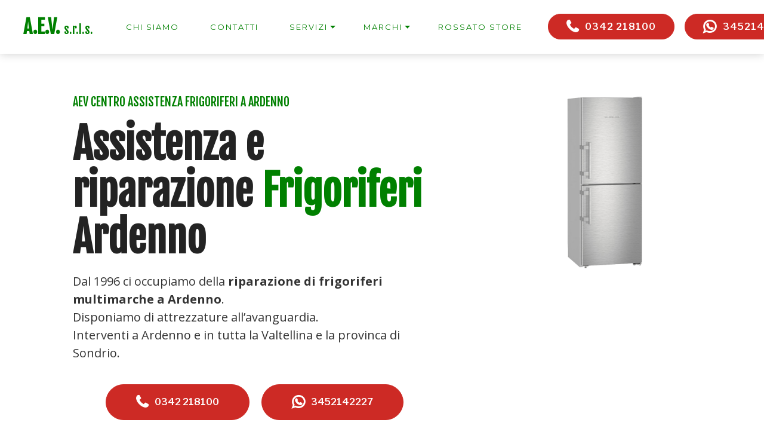

--- FILE ---
content_type: text/html; charset=utf-8
request_url: https://www.assistenzaelettrodomesticivaltellinesi.it/assistenza/frigoriferi/ardenno
body_size: 10850
content:
<!DOCTYPE html>
<html lang="it">
  <head>
    <!-- views/partials/head.ejs -->

<meta charset="UTF-8">
<meta http-equiv="X-UA-Compatible" content="IE=edge">
<meta name="viewport" content="width=device-width, initial-scale=1">

<link rel="shortcut icon" href="/011/images/favicon.ico"/>
<link rel="stylesheet" href="https://w4tbucket.s3.amazonaws.com/web/seo/004/assets/icon54-v2/style.css">
<link rel="stylesheet" href="https://w4tbucket.s3.amazonaws.com/web/seo/004/assets/simple-line-icons/simple-line-icons.css">
<link rel="stylesheet" href="https://w4tbucket.s3.amazonaws.com/web/seo/004/assets/icons-mind/style.css">
<link rel="stylesheet" href="https://w4tbucket.s3.amazonaws.com/web/seo/004/assets/web/assets/mobirise-icons-bold/mobirise-icons-bold.css">
<link rel="stylesheet" href="https://w4tbucket.s3.amazonaws.com/web/seo/004/assets/web/assets/mobirise-icons/mobirise-icons.css">
<link rel="stylesheet" href="https://w4tbucket.s3.amazonaws.com/web/seo/004/assets/font-awesome/css/font-awesome.css">
<link rel="stylesheet" href="https://fonts.googleapis.com/css?family=Libre+Franklin:400,400i,600,600i">
<link rel="stylesheet" href="https://w4tbucket.s3.amazonaws.com/web/seo/004/assets/tether/tether.min.css">
<link rel="stylesheet" href="https://w4tbucket.s3.amazonaws.com/web/seo/004/assets/bootstrap/css/bootstrap.min.css">
<link rel="stylesheet" href="https://w4tbucket.s3.amazonaws.com/web/seo/004/assets/animate.css/animate.min.css">
<link rel="stylesheet" href="https://w4tbucket.s3.amazonaws.com/web/seo/004/assets/dropdown/css/style.css">
<link rel="stylesheet" href="https://w4tbucket.s3.amazonaws.com/web/seo/004/assets/theme/css/style.css">
<link rel="stylesheet" href="https://w4tbucket.s3.amazonaws.com/web/seo/004/assets/mobirise/css/mbr-additional.css" type="text/css">


<!--<link rel="stylesheet" href="https://w4tbucket.s3.amazonaws.com/web/seo/004/assets/mobirise/css/mbr-additional.css" type="text/css">-->
<!-- tmp for debug --><link rel="stylesheet" href="/011/css/mbr-additional.css" type="text/css">
<link href="/011/css/app.css" rel="stylesheet">


<script src="/js/wow.js"></script>
<script>
    new WOW().init();
</script>


<link rel="canonical" href="https://www.assistenzaelettrodomesticivaltellinesi.it/assistenza/frigoriferi/ardenno" />



<title>Assistenza frigoriferi Sondrio Ardenno - Dal 1996 Riparazione Elettrodomestici a domicilio - AEV</title>





    <meta name="description" content="Centro assistenza e riparazione frigoriferi multimarche a domicilio a Ardenno. Chiama subito per assistenza. Uscita gratuita in caso di riparazione. Tecnici specializzati" />



<!-- Google Tag Manager -->
<script>(function(w,d,s,l,i){w[l]=w[l]||[];w[l].push({'gtm.start':
        new Date().getTime(),event:'gtm.js'});var f=d.getElementsByTagName(s)[0],
        j=d.createElement(s),dl=l!='dataLayer'?'&l='+l:'';j.async=true;j.src=
        'https://www.googletagmanager.com/gtm.js?id='+i+dl;f.parentNode.insertBefore(j,f);
    })(window,document,'script','dataLayer','GTM-WBGK4HZ');</script>
<!-- End Google Tag Manager -->




    <!-- Custom styles for this template -->
      
    <script type="application/ld+json">
        {"@context":"http://schema.org","@type":"BreadcrumbList","itemListElement":[{"@type":"ListItem","position":1,"item":{"@id":"https://www.assistenzaelettrodomesticivaltellinesi.it","name":"Centro Assistenza"}},{"@type":"ListItem","position":2,"item":{"@id":"https://www.assistenzaelettrodomesticivaltellinesi.it/assistenza-elettrodomestici/ardenno","name":"Ardenno"}},{"@type":"ListItem","position":3,"item":{"name":"frigoriferi"}}]}
      </script>


  </head>
  <body>

  <!-- views/partials/header.ejs -->

<!-- Google Tag Manager (noscript) -->
<noscript><iframe src="https://www.googletagmanager.com/ns.html?id=GTM-WBGK4HZ" height="0" width="0" style="display:none;visibility:hidden"></iframe></noscript>
<!-- End Google Tag Manager (noscript) -->
<!-- Global site tag (gtag.js) - Google Analytics -->
<script async src="https://www.googletagmanager.com/gtag/js?id=UA-314747-45"></script>
<script>
    window.dataLayer = window.dataLayer || [];
    function gtag(){dataLayer.push(arguments);}
    gtag('js', new Date());

    gtag('config', 'UA-314747-45');
</script>


<section class="menu1" id="menu1-1" data-rv-view="0">

    <nav class="navbar navbar-dropdown transparent navbar-fixed-top bg-color">
        <div class="container-fluid">

            <div class="mbr-table">
                <div class="mbr-table-cell logo">

                    <div class="navbar-brand">
                        <a href="/" class="navbar-logo font-primary">A.E.V. <small>s.r.l.s.</small></a>
                        <!--<a class="navbar-caption logo-text" href="/"><span class="logo-text-1">Casa</span><br><span class="logo-text-2">service<br>milano</span></a>-->
                    </div>

                </div>
                <div class="mbr-table-cell text">

                    <button class="navbar-toggler pull-xs-right hidden-md-up" type="button" data-toggle="collapse" data-target="#exCollapsingNavbar">
                        <div class="hamburger-icon"></div>
                    </button>

                    <ul class="nav-dropdown collapse pull-xs-right nav navbar-nav show-buttons navbar-toggleable-sm" id="exCollapsingNavbar">
                        <li class="nav-item"><a class="nav-link link text-uppercase" href="/chi-siamo">Chi siamo</a></li>
                        <li class="nav-item"><a class="nav-link link text-uppercase" href="/contatti-dove-siamo">Contatti</a></li>


                        <li class="nav-item dropdown">
                            <a class="nav-link link dropdown-toggle text-uppercase" data-toggle="dropdown-submenu" href="#" aria-expanded="false">Servizi</a>
                            <div class="dropdown-menu">

                                
                                
                                <a class="dropdown-item text-capitalize" href="/assistenza/asciugabiancheria">Riparazione asciugabiancheria</a>
                                
                                
                                
                                
                                
                                <a class="dropdown-item text-capitalize" href="/assistenza/caldaie-a-pellet">Riparazione Caldaie a pellet</a>
                                
                                
                                
                                <a class="dropdown-item text-capitalize" href="/assistenza/cappe">Riparazione cappe</a>
                                
                                
                                
                                <a class="dropdown-item text-capitalize" href="/assistenza/condizionatori">Riparazione condizionatori</a>
                                
                                
                                
                                <a class="dropdown-item text-capitalize" href="/assistenza/congelatori">Riparazione congelatori</a>
                                
                                
                                
                                <a class="dropdown-item text-capitalize" href="/assistenza/cucine-gas">Riparazione cucine gas</a>
                                
                                
                                
                                <a class="dropdown-item text-capitalize" href="/assistenza/forni">Riparazione forni</a>
                                
                                
                                
                                
                                
                                <a class="dropdown-item text-capitalize" href="/assistenza/frigoriferi">Riparazione frigoriferi</a>
                                
                                
                                
                                
                                
                                <a class="dropdown-item text-capitalize" href="/assistenza/lavasciuga">Riparazione lavasciuga</a>
                                
                                
                                
                                <a class="dropdown-item text-capitalize" href="/assistenza/lavastoviglie">Riparazione lavastoviglie</a>
                                
                                
                                
                                <a class="dropdown-item text-capitalize" href="/assistenza/lavatrici">Riparazione lavatrici</a>
                                
                                
                                
                                <a class="dropdown-item text-capitalize" href="/assistenza/microonde">Riparazione microonde</a>
                                
                                
                                
                                <a class="dropdown-item text-capitalize" href="/assistenza/piani-cottura">Riparazione piani cottura</a>
                                
                                
                                
                                <a class="dropdown-item text-capitalize" href="/assistenza/pompe-di-calore">Riparazione pompe di calore</a>
                                
                                
                                
                                
                                
                                <a class="dropdown-item text-capitalize" href="/assistenza/scaldabagni">Riparazione scaldabagni</a>
                                
                                
                                
                                <a class="dropdown-item text-capitalize" href="/assistenza/stufe-a-pellet">Riparazione Stufe a pellet</a>
                                
                                
                                
                                <a class="dropdown-item text-capitalize" href="/assistenza/pannelli-radianti">Riparazione pannelli radianti</a>
                                
                                

                            </div>
                        </li>

                        <li class="nav-item dropdown">
                            <a class="nav-link link dropdown-toggle text-uppercase" data-toggle="dropdown-submenu" href="#" aria-expanded="false">Marchi</a>
                            <div class="dropdown-menu dropdown-menu-scroll">

                                
                                    <a class="dropdown-item text-capitalize" href="/assistenza/aeg">Assistenza Aeg</a>
                                
                                    <a class="dropdown-item text-capitalize" href="/assistenza/airone">Assistenza Airone</a>
                                
                                    <a class="dropdown-item text-capitalize" href="/assistenza/amana">Assistenza Amana</a>
                                
                                    <a class="dropdown-item text-capitalize" href="/assistenza/ambiente-e-calore">Assistenza Ambiente e calore</a>
                                
                                    <a class="dropdown-item text-capitalize" href="/assistenza/amg-over-revo">Assistenza Amg over revo</a>
                                
                                    <a class="dropdown-item text-capitalize" href="/assistenza/anselmo-cola">Assistenza Anselmo Cola</a>
                                
                                    <a class="dropdown-item text-capitalize" href="/assistenza/ardo">Assistenza Ardo</a>
                                
                                    <a class="dropdown-item text-capitalize" href="/assistenza/ariston">Assistenza Ariston</a>
                                
                                    <a class="dropdown-item text-capitalize" href="/assistenza/bauknecht">Assistenza Bauknecht</a>
                                
                                    <a class="dropdown-item text-capitalize" href="/assistenza/beko">Assistenza Beko</a>
                                
                                    <a class="dropdown-item text-capitalize" href="/assistenza/bertazzoni">Assistenza Bertazzoni</a>
                                
                                    <a class="dropdown-item text-capitalize" href="/assistenza/best">Assistenza Best</a>
                                
                                    <a class="dropdown-item text-capitalize" href="/assistenza/bompani">Assistenza Bompani</a>
                                
                                    <a class="dropdown-item text-capitalize" href="/assistenza/bosch">Assistenza Bosch</a>
                                
                                    <a class="dropdown-item text-capitalize" href="/assistenza/cadel">Assistenza Cadel</a>
                                
                                    <a class="dropdown-item text-capitalize" href="/assistenza/candy">Assistenza Candy</a>
                                
                                    <a class="dropdown-item text-capitalize" href="/assistenza/castor">Assistenza Castor</a>
                                
                                    <a class="dropdown-item text-capitalize" href="/assistenza/clam">Assistenza Clam</a>
                                
                                    <a class="dropdown-item text-capitalize" href="/assistenza/corradi">Assistenza Corradi</a>
                                
                                    <a class="dropdown-item text-capitalize" href="/assistenza/cs-thermos">Assistenza Cs thermos</a>
                                
                                    <a class="dropdown-item text-capitalize" href="/assistenza/de-longhi">Assistenza De Longhi</a>
                                
                                    <a class="dropdown-item text-capitalize" href="/assistenza/ecofaber">Assistenza Ecofaber</a>
                                
                                    <a class="dropdown-item text-capitalize" href="/assistenza/electrolux">Assistenza Electrolux</a>
                                
                                    <a class="dropdown-item text-capitalize" href="/assistenza/eva-calor">Assistenza Eva calor</a>
                                
                                    <a class="dropdown-item text-capitalize" href="/assistenza/franke">Assistenza Franke</a>
                                
                                    <a class="dropdown-item text-capitalize" href="/assistenza/freepoint">Assistenza Freepoint</a>
                                
                                    <a class="dropdown-item text-capitalize" href="/assistenza/fulgor-milano">Assistenza Fulgor Milano</a>
                                
                                    <a class="dropdown-item text-capitalize" href="/assistenza/gaggenau">Assistenza Gaggenau</a>
                                
                                    <a class="dropdown-item text-capitalize" href="/assistenza/general-electric">Assistenza General Electric</a>
                                
                                    <a class="dropdown-item text-capitalize" href="/assistenza/gorenje">Assistenza Gorenje</a>
                                
                                    <a class="dropdown-item text-capitalize" href="/assistenza/haier">Assistenza Haier</a>
                                
                                    <a class="dropdown-item text-capitalize" href="/assistenza/hisense">Assistenza Hisense</a>
                                
                                    <a class="dropdown-item text-capitalize" href="/assistenza/hoover">Assistenza Hoover</a>
                                
                                    <a class="dropdown-item text-capitalize" href="/assistenza/hotpoint">Assistenza Hotpoint</a>
                                
                                    <a class="dropdown-item text-capitalize" href="/assistenza/hotpoint-ariston">Assistenza Hotpoint Ariston</a>
                                
                                    <a class="dropdown-item text-capitalize" href="/assistenza/house-to-house">Assistenza House to house</a>
                                
                                    <a class="dropdown-item text-capitalize" href="/assistenza/ignis">Assistenza Ignis</a>
                                
                                    <a class="dropdown-item text-capitalize" href="/assistenza/ikea">Assistenza Ikea</a>
                                
                                    <a class="dropdown-item text-capitalize" href="/assistenza/indesit">Assistenza Indesit</a>
                                
                                    <a class="dropdown-item text-capitalize" href="/assistenza/karmek-one">Assistenza Karmek one</a>
                                
                                    <a class="dropdown-item text-capitalize" href="/assistenza/korting">Assistenza Korting</a>
                                
                                    <a class="dropdown-item text-capitalize" href="/assistenza/laminox">Assistenza Laminox</a>
                                
                                    <a class="dropdown-item text-capitalize" href="/assistenza/leoni">Assistenza Leoni</a>
                                
                                    <a class="dropdown-item text-capitalize" href="/assistenza/lg">Assistenza Lg</a>
                                
                                    <a class="dropdown-item text-capitalize" href="/assistenza/liebherr">Assistenza Liebherr</a>
                                
                                    <a class="dropdown-item text-capitalize" href="/assistenza/master-kitchen">Assistenza Master Kitchen</a>
                                
                                    <a class="dropdown-item text-capitalize" href="/assistenza/mcz">Assistenza Mcz</a>
                                
                                    <a class="dropdown-item text-capitalize" href="/assistenza/midea">Assistenza Midea</a>
                                
                                    <a class="dropdown-item text-capitalize" href="/assistenza/miele">Assistenza Miele</a>
                                
                                    <a class="dropdown-item text-capitalize" href="/assistenza/neff">Assistenza Neff</a>
                                
                                    <a class="dropdown-item text-capitalize" href="/assistenza/ocean">Assistenza Ocean</a>
                                
                                    <a class="dropdown-item text-capitalize" href="/assistenza/olimpia-splendid">Assistenza Olimpia Splendid</a>
                                
                                    <a class="dropdown-item text-capitalize" href="/assistenza/panasonic">Assistenza Panasonic</a>
                                
                                    <a class="dropdown-item text-capitalize" href="/assistenza/pasqualicchio">Assistenza Pasqualicchio</a>
                                
                                    <a class="dropdown-item text-capitalize" href="/assistenza/philco">Assistenza Philco</a>
                                
                                    <a class="dropdown-item text-capitalize" href="/assistenza/puros">Assistenza Puros</a>
                                
                                    <a class="dropdown-item text-capitalize" href="/assistenza/ravelli">Assistenza Ravelli</a>
                                
                                    <a class="dropdown-item text-capitalize" href="/assistenza/rex">Assistenza Rex</a>
                                
                                    <a class="dropdown-item text-capitalize" href="/assistenza/rossato-group">Assistenza Rossato Group</a>
                                
                                    <a class="dropdown-item text-capitalize" href="/assistenza/samsung">Assistenza Samsung</a>
                                
                                    <a class="dropdown-item text-capitalize" href="/assistenza/sangiorgio">Assistenza Sangiorgio</a>
                                
                                    <a class="dropdown-item text-capitalize" href="/assistenza/scholtes">Assistenza Scholtes</a>
                                
                                    <a class="dropdown-item text-capitalize" href="/assistenza/sharp">Assistenza Sharp</a>
                                
                                    <a class="dropdown-item text-capitalize" href="/assistenza/smeg">Assistenza Smeg</a>
                                
                                    <a class="dropdown-item text-capitalize" href="/assistenza/tecnogas">Assistenza Tecnogas</a>
                                
                                    <a class="dropdown-item text-capitalize" href="/assistenza/teka">Assistenza Teka</a>
                                
                                    <a class="dropdown-item text-capitalize" href="/assistenza/ungaro">Assistenza Ungaro</a>
                                
                                    <a class="dropdown-item text-capitalize" href="/assistenza/whirlpool">Assistenza Whirlpool</a>
                                
                                    <a class="dropdown-item text-capitalize" href="/assistenza/zanussi">Assistenza Zanussi</a>
                                
                                    <a class="dropdown-item text-capitalize" href="/assistenza/zerowatt">Assistenza Zerowatt</a>
                                
                                    <a class="dropdown-item text-capitalize" href="/assistenza/zoppas">Assistenza Zoppas</a>
                                

                            </div>
                        </li>
                        <li class="nav-item"><a class="nav-link link text-uppercase" href="https://sondrio.rossato.store" target="_blank">Rossato Store</a></li>
                        <li class="nav-item nav-btn hidden-md-down "><a class="wow slideInLeft nav-link btn btn-lg btn btn-secondary" href="tel:0342 218100"><span class="fa fa-phone mbr-iconfont mbr-iconfont-btn"></span>0342 218100</a></li>
                        <li class="nav-item nav-btn hidden-lg-down"><a class="wow slideInRight nav-link btn btn-lg btn btn-secondary" href="https://api.whatsapp.com/send?phone=393452142227"><span class="fa fa-whatsapp mbr-iconfont mbr-iconfont-btn"></span>3452142227</a></li>
                    </ul>

                    <button hidden="" class="navbar-toggler navbar-close" type="button" data-toggle="collapse" data-target="#exCollapsingNavbar">
                        <div class="close-icon"></div>
                    </button>

                </div>

            </div>

        </div>
    </nav>

</section>


  <!-- testata -->

  <section class="padding-top-160 mbr-section mbr-section-hero mbr-section-full header7 mbr-section-with-arrow mbr-after-navbar background-color-white" id="header7-i" data-rv-view="242">



      <div class="mbr-table-cell">

          <div class="container-fluid">
              <div class="row">
                  <div class="col-xs-12 col-md-12 col-lg-6 col-lg-offset-1 text-xs-left content-size">

                      
                          <!-- bodyContentTop -->
                          <h2 class="mbr-section-subtitle lead subtitle margin-bottom-20">
 AEV Centro Assistenza frigoriferi a Ardenno
</h2>
<h1 class="mbr-section-title display-1">
 Assistenza e riparazione <span class="text-capitalize"><span class="color-primary">frigoriferi </span> Ardenno</span>
</h1>
<p class="mbr-section-text lead display-5 margin-top-20">

 Dal 1996 ci occupiamo della <strong>riparazione di frigoriferi multimarche a Ardenno</strong>.
 <br>Disponiamo di attrezzature all’avanguardia.
 <br>Interventi a Ardenno e in tutta la Valtellina e la provinca di Sondrio.

</p>
<div class="mbr-section-btn text-xs-center padding-bottom-40">
 <a class="wow slideInLeft btn btn-secondary" href="tel:0342 218100"><span class="fa fa-phone mbr-iconfont mbr-iconfont-btn"></span>0342 218100</a>
 <a class="wow slideInRight btn btn btn-secondary" href="https://api.whatsapp.com/send?phone=393452142227"><span class="fa fa-whatsapp mbr-iconfont mbr-iconfont-btn"></span>3452142227</a>
</div>
                      

                  </div>

                  <div class="col-xs-12 col-md-6 col-lg-3 col-lg-offset-1 padding-left-0 padding-right-0 image-size">
                      <div class="mbr-figure">
                          <!-- image -->
                          
                          <img  title="011 frigorifero" alt="011 frigorifero" src="https://w4tbucket.s3.amazonaws.com/web/assistenza-riparazione-elettrodomestici/images/products/011_frigorifero.png" />
                          
                      </div>
                  </div>
              </div>
          </div>
      </div>

  </section>

  


<section class="background-color-white">
    <div class="container-fluid">

        <div class="row">
            <div class="col-xs-12 col-lg-11 col-lg-offset-1 text-xs-left content-size">

        <nav aria-label="breadcrumb">
            <ol class="breadcrumb background-color-white border-bottom-1-light-gray">

                

                    
                        <li class="breadcrumb-item"><a href="https://www.assistenzaelettrodomesticivaltellinesi.it">Centro Assistenza</a></li>
                    


                

                    
                        <li class="breadcrumb-item"><a href="https://www.assistenzaelettrodomesticivaltellinesi.it/assistenza-elettrodomestici/ardenno">Ardenno</a></li>
                    


                

                    
                        <li class="breadcrumb-item active"><a class="color-text" href="">frigoriferi</a></li>
                    


                

            </ol>
        </nav>

            </div><!-- /.col -->
        </div><!-- /.row -->
    </div>
</section>





  

      <!-- sezione sfondo bianco, foto esterna -->
      <!-- fissa un appuntamento (1 2 3) -->


      
      
<!-- sezione sfondo bianco, foto esterna -->

<section class="mbr-section mbr-section-hero features3" id="features3-11" data-rv-view="11">

    <div class="mbr-overlay mbr-overlay-white" ></div>



    <div class="container-fluid">
        <div class="col-xs-12 col-lg-10 col-lg-offset-1 features">



            <div class="row">
                <div class="col-xs-12 col-lg-10 col-lg-offset-1">
                    <h5 class="features-title mbr-section-subtitle sub-2"></h5>
                </div>
            </div>

            <div class="row">

                <div class="mbr-cards-col col-xs-12 col-md-6">
                    <div class="card">
                        <div class="card-img col-xs-12 col-md-3 text-xs-center"><span class="imind-medal-3 mbr-iconfont font-size-40px color-white"></span></div>
                        <div class="card-box col-xs-12 col-md-9">
                            <div class="card-box-inner">
                                <h4 class="card-title mbr-section-subtitle sub-2">Tecnici specializzati frigoriferi multimarche</h4>
                            </div>

                            <p class="card-text mbr-section-text text-1">
                                Disponiamo di attrezzature all'avanguardia e di tecnici specializzati nella <strong>riparazione frigoriferi </strong>.
                                Riusciamo spesso a operare in giornata senza inutili attese da parte del cliente.
                            </p>

                        </div>
                        <div class="clear"></div>
                    </div>
                </div>

                <div class="mbr-cards-col col-xs-12 col-md-6">
                    <div class="card">
                        <div class="card-img col-xs-12 col-md-3 text-xs-center"><span class="mbrib-sale mbr-iconfont font-size-40px color-white"></span></div>
                        <div class="card-box col-xs-12 col-md-9">
                            <div class="card-box-inner">
                                <h4 class="card-title mbr-section-subtitle sub-2">Assistenza specializzata multimarche a domicilio</h4>
                            </div>

                            <p class="card-text mbr-section-text text-1">

                                Offriamo assistenza a domicilio per la riparazione <strong>del tuo frigorifero  a Ardenno</strong>.
                                <br>Riparazioni direttamente a casa vostra o eventuale ritiro e consegna.

                                <br>Tre furgoni attrezzati permettono ai nostri tecnici il <strong>pronto intervento frigoriferi  a Ardenno</strong>.


                            </p>

                        </div>
                        <div class="clear"></div>
                    </div>
                </div>

            </div>

            <div class="row">

                <div class="mbr-cards-col col-xs-12 col-md-6">
                    <div class="card">
                        <div class="card-img col-xs-12 col-md-3 text-xs-center"><span class="sli-graduation mbr-iconfont font-size-40px color-white"></span></div>
                        <div class="card-box col-xs-12 col-md-9">
                            <div class="card-box-inner">
                                <h4 class="card-title mbr-section-subtitle sub-2">Costi certi e trasparenti</h4>
                            </div>

                            <p class="card-text mbr-section-text text-1">
                                I tecnici di AEV dopo aver controllato <strong>il tuo frigorifero </strong> valutano con serietà e onestà
                                se consigliare la riparazione o la sostituzione del tuo elettrodomestico.
                                <br>I prezzi degli interventi sono chiari e trasparenti. Il preventivo sarà sottoposto all'approvazione del cliente prima dell'intervento.
                            </p>

                        </div>
                        <div class="clear"></div>
                    </div>
                </div>

                <div class="mbr-cards-col col-xs-12 col-md-6">
                    <div class="card">
                        <div class="card-img col-xs-12 col-md-3 text-xs-center"><span class="mbri-idea mbr-iconfont font-size-40px color-white"></span></div>
                        <div class="card-box col-xs-12 col-md-9">
                            <div class="card-box-inner">
                                <h4 class="card-title mbr-section-subtitle sub-2">Vendita e installazione di frigoriferi da incasso e libera installazione</h4>
                            </div>

                            <p class="card-text mbr-section-text text-1">

                                AEV è specializzata nella vendita e installazione di frigoriferi da incasso e libera installazione a Ardenno, provincia di Sondrio e Valtellina.

                                <br>Su tutti gli articoli in vendita il servizio di installazione, direttamente a casa vostra, è compreso nel prezzo di vendita.


                            </p>

                        </div>
                        <div class="clear"></div>
                    </div>
                </div>

            </div>



        </div>
    </div>


</section>



      


  

  
  <section class="mbr-section mbr-section-hero features2 background-color-white padding-top-80 padding-bottom-80" id="features4-3" data-rv-view="5">


 <div class="container">
 <div class="col-xs-12">

 <div class="row">

 <div class="mbr-cards-col col-xs-12 col-lg-4">
 <div class="card">
 <div class="card-img col-xs-3 col-lg-12 "><span class="fa fa-flash mbr-iconfont font-size-40px"></span></div>
 <div class="card-box col-xs-9 col-lg-12">
 <h4 class="card-title mbr-section-subtitle sub-2">Esperienza</h4>
 <p class="card-text mbr-section-text text-1">

 A.E.V. Assistenza Elettrodomestici Valtellinese è un centro qualificato che <strong>dal 1996</strong> offre un servizio di riparazione professionale e puntuale in tutta la provincia di Sondrio.

 </p>

 </div>
 <div class="clear"></div>
 </div>
 </div>

 <div class="mbr-cards-col col-xs-12 col-lg-4">
 <div class="card">
 <div class="card-img col-xs-3 col-lg-12"><span class="mbri-delivery mbr-iconfont font-size-40px"></span></div>
 <div class="card-box col-xs-9 col-lg-12">
 <h4 class="card-title mbr-section-subtitle sub-2">Assistenza a domicilio</h4>
 <p class="card-text mbr-section-text text-1">Offriamo un servizio di <strong>assistenza, installazione e riparazione frigoriferi multimarche</strong> rapido ed efficiente direttamente a casa vostra <strong>a Ardenno</strong>.
 <br>Il nostro personale, competente e disponibile, sarà in grado di valutare ogni esigenza e scegliere la soluzione migliore.
 </p>

 </div>
 <div class="clear"></div>
 </div>
 </div>

 <div class="mbr-cards-col col-xs-12 col-lg-4">
 <div class="card">
 <div class="card-img col-xs-3 col-lg-12"><span class="mbri-protect mbr-iconfont font-size-40px"></span></div>
 <div class="card-box col-xs-9 col-lg-12">
 <h4 class="card-title mbr-section-subtitle sub-2">Professionalità</h4>
 <p class="card-text mbr-section-text text-1">
 I nostri tecnici sono aggiornati costantemente sulle nuove tecnologie, attraverso i corsi di formazione a cui vengono sottoposti in modo da essere preparati per ogni circostanza.
 </p>

 </div>
 <div class="clear"></div>
 </div>
 </div>

 </div>


 </div>
 </div>


</section>



<!-- fissa un appuntamento (1 2 3) -->

<section class="mbr-section mbr-section-hero features12 background-linear-gradient-green" id="features12-7" data-rv-view="8">

 <div class=""></div>

 <div class="container">
 <div class="col-xs-12">
 <div class="row">

 <div class="mbr-cards-col col-xs-12 col-lg-4">
 <div class="card" >
 <div class="card-img col-xs-12 col-md-3 col-lg-12 text-left padding-bottom-20" ><div class="mbr-iconfont"><span><p>1</p></span></div></div>
 <div class="card-box col-xs-12 col-md-9 col-lg-12">
 <h4 class="card-title mbr-section-subtitle sub-2">FISSA UN APPUNTAMENTO</h4>
 <p class="card-text mbr-section-text text-1">Chiama subito per prenotare un appuntamento per la <strong>assistenza del tuo frigorifero </strong>.
 <br><br>
 <a class="btn btn-sm btn-secondary display-4" href="tel:0342 218100"><span class="fa fa-phone mbr-iconfont mbr-iconfont-btn"></span>0342 218100</a><br>
 <a class="btn btn-sm btn-secondary display-4" href="https://api.whatsapp.com/send?phone=393452142227" target="_blank"><span class="fa fa-whatsapp mbr-iconfont mbr-iconfont-btn"></span>3452142227</a>
 </p>

 </div>
 <div class="clear"></div>
 </div>
 </div>

 <div class="mbr-cards-col col-xs-12 col-lg-4">
 <div class="card" >
 <div class="card-img col-xs-12 col-md-3 col-lg-12 text-left padding-bottom-20"><div class="mbr-iconfont"><span><p>2</p></span></div></div>
 <div class="card-box col-xs-12 col-md-9 col-lg-12">
 <h4 class="card-title mbr-section-subtitle sub-2">ISPEZIONE E PREVENTIVO</h4>
 <p class="card-text mbr-section-text text-1">
 I nostri tecnici sono in grado di diagnosticare in poco tempo la causa del guasto e intervenire immediatamente.
 </p>

 </div>
 <div class="clear"></div>
 </div>
 </div>

 <div class="mbr-cards-col col-xs-12 col-lg-4">
 <div class="card" >
 <div class="card-img col-xs-12 col-xs-3 col-lg-12 text-left padding-bottom-20"><div class="mbr-iconfont"><span><p>3</p></span></div></div>
 <div class="card-box col-xs-12 col-md-9 col-lg-12">
 <h4 class="card-title mbr-section-subtitle sub-2">INTERVENTO</h4>
 <p class="card-text mbr-section-text text-1">

 Gli interventi avvengono in maniera rapida e con costi concorrenziali.
 <br>La nostra assistenza si occuperà di trovare le soluzioni più idonee per del tuo frigorifero in modo veloce, professionale ed economico.
 </p>

 </div>
 <div class="clear"></div>
 </div>
 </div>

 </div>
 </div>
 </div>

</section>
  


  
  <section class="content4 padding-top-70 padding-bottom-60" >

      <div class="container">
          <div class="row nav-brands">

            
              
                  <div class="col-xs-6 col-sm-3 col-md-3 col-lg-3 text-center">
                      <a class="text-uppercase dark" href="/assistenza/frigoriferi/aeg/ardenno"><strong>aeg</strong></a>
                  </div>
              
            
              
                  <div class="col-xs-6 col-sm-3 col-md-3 col-lg-3 text-center">
                      <a class="text-uppercase dark" href="/assistenza/frigoriferi/amana/ardenno"><strong>amana</strong></a>
                  </div>
              
            
              
                  <div class="col-xs-6 col-sm-3 col-md-3 col-lg-3 text-center">
                      <a class="text-uppercase dark" href="/assistenza/frigoriferi/ardo/ardenno"><strong>ardo</strong></a>
                  </div>
              
            
              
                  <div class="col-xs-6 col-sm-3 col-md-3 col-lg-3 text-center">
                      <a class="text-uppercase dark" href="/assistenza/frigoriferi/ariston/ardenno"><strong>ariston</strong></a>
                  </div>
              
            
              
                  <div class="col-xs-6 col-sm-3 col-md-3 col-lg-3 text-center">
                      <a class="text-uppercase dark" href="/assistenza/frigoriferi/bauknecht/ardenno"><strong>bauknecht</strong></a>
                  </div>
              
            
              
                  <div class="col-xs-6 col-sm-3 col-md-3 col-lg-3 text-center">
                      <a class="text-uppercase dark" href="/assistenza/frigoriferi/beko/ardenno"><strong>beko</strong></a>
                  </div>
              
            
              
                  <div class="col-xs-6 col-sm-3 col-md-3 col-lg-3 text-center">
                      <a class="text-uppercase dark" href="/assistenza/frigoriferi/bertazzoni/ardenno"><strong>bertazzoni</strong></a>
                  </div>
              
            
              
                  <div class="col-xs-6 col-sm-3 col-md-3 col-lg-3 text-center">
                      <a class="text-uppercase dark" href="/assistenza/frigoriferi/bompani/ardenno"><strong>bompani</strong></a>
                  </div>
              
            
              
                  <div class="col-xs-6 col-sm-3 col-md-3 col-lg-3 text-center">
                      <a class="text-uppercase dark" href="/assistenza/frigoriferi/bosch/ardenno"><strong>bosch</strong></a>
                  </div>
              
            
              
                  <div class="col-xs-6 col-sm-3 col-md-3 col-lg-3 text-center">
                      <a class="text-uppercase dark" href="/assistenza/frigoriferi/candy/ardenno"><strong>candy</strong></a>
                  </div>
              
            
              
                  <div class="col-xs-6 col-sm-3 col-md-3 col-lg-3 text-center">
                      <a class="text-uppercase dark" href="/assistenza/frigoriferi/castor/ardenno"><strong>castor</strong></a>
                  </div>
              
            
              
                  <div class="col-xs-6 col-sm-3 col-md-3 col-lg-3 text-center">
                      <a class="text-uppercase dark" href="/assistenza/frigoriferi/de-longhi/ardenno"><strong>de-longhi</strong></a>
                  </div>
              
            
              
                  <div class="col-xs-6 col-sm-3 col-md-3 col-lg-3 text-center">
                      <a class="text-uppercase dark" href="/assistenza/frigoriferi/electrolux/ardenno"><strong>electrolux</strong></a>
                  </div>
              
            
              
                  <div class="col-xs-6 col-sm-3 col-md-3 col-lg-3 text-center">
                      <a class="text-uppercase dark" href="/assistenza/frigoriferi/franke/ardenno"><strong>franke</strong></a>
                  </div>
              
            
              
                  <div class="col-xs-6 col-sm-3 col-md-3 col-lg-3 text-center">
                      <a class="text-uppercase dark" href="/assistenza/frigoriferi/fulgor-milano/ardenno"><strong>fulgor-milano</strong></a>
                  </div>
              
            
              
                  <div class="col-xs-6 col-sm-3 col-md-3 col-lg-3 text-center">
                      <a class="text-uppercase dark" href="/assistenza/frigoriferi/gaggenau/ardenno"><strong>gaggenau</strong></a>
                  </div>
              
            
              
                  <div class="col-xs-6 col-sm-3 col-md-3 col-lg-3 text-center">
                      <a class="text-uppercase dark" href="/assistenza/frigoriferi/general-electric/ardenno"><strong>general-electric</strong></a>
                  </div>
              
            
              
                  <div class="col-xs-6 col-sm-3 col-md-3 col-lg-3 text-center">
                      <a class="text-uppercase dark" href="/assistenza/frigoriferi/gorenje/ardenno"><strong>gorenje</strong></a>
                  </div>
              
            
              
                  <div class="col-xs-6 col-sm-3 col-md-3 col-lg-3 text-center">
                      <a class="text-uppercase dark" href="/assistenza/frigoriferi/haier/ardenno"><strong>haier</strong></a>
                  </div>
              
            
              
                  <div class="col-xs-6 col-sm-3 col-md-3 col-lg-3 text-center">
                      <a class="text-uppercase dark" href="/assistenza/frigoriferi/hisense/ardenno"><strong>hisense</strong></a>
                  </div>
              
            
              
                  <div class="col-xs-6 col-sm-3 col-md-3 col-lg-3 text-center">
                      <a class="text-uppercase dark" href="/assistenza/frigoriferi/hoover/ardenno"><strong>hoover</strong></a>
                  </div>
              
            
              
                  <div class="col-xs-6 col-sm-3 col-md-3 col-lg-3 text-center">
                      <a class="text-uppercase dark" href="/assistenza/frigoriferi/hotpoint/ardenno"><strong>hotpoint</strong></a>
                  </div>
              
            
              
                  <div class="col-xs-6 col-sm-3 col-md-3 col-lg-3 text-center">
                      <a class="text-uppercase dark" href="/assistenza/frigoriferi/hotpoint-ariston/ardenno"><strong>hotpoint-ariston</strong></a>
                  </div>
              
            
              
                  <div class="col-xs-6 col-sm-3 col-md-3 col-lg-3 text-center">
                      <a class="text-uppercase dark" href="/assistenza/frigoriferi/ignis/ardenno"><strong>ignis</strong></a>
                  </div>
              
            
              
                  <div class="col-xs-6 col-sm-3 col-md-3 col-lg-3 text-center">
                      <a class="text-uppercase dark" href="/assistenza/frigoriferi/ikea/ardenno"><strong>ikea</strong></a>
                  </div>
              
            
              
                  <div class="col-xs-6 col-sm-3 col-md-3 col-lg-3 text-center">
                      <a class="text-uppercase dark" href="/assistenza/frigoriferi/indesit/ardenno"><strong>indesit</strong></a>
                  </div>
              
            
              
                  <div class="col-xs-6 col-sm-3 col-md-3 col-lg-3 text-center">
                      <a class="text-uppercase dark" href="/assistenza/frigoriferi/korting/ardenno"><strong>korting</strong></a>
                  </div>
              
            
              
                  <div class="col-xs-6 col-sm-3 col-md-3 col-lg-3 text-center">
                      <a class="text-uppercase dark" href="/assistenza/frigoriferi/lg/ardenno"><strong>lg</strong></a>
                  </div>
              
            
              
                  <div class="col-xs-6 col-sm-3 col-md-3 col-lg-3 text-center">
                      <a class="text-uppercase dark" href="/assistenza/frigoriferi/liebherr/ardenno"><strong>liebherr</strong></a>
                  </div>
              
            
              
                  <div class="col-xs-6 col-sm-3 col-md-3 col-lg-3 text-center">
                      <a class="text-uppercase dark" href="/assistenza/frigoriferi/master-kitchen/ardenno"><strong>master-kitchen</strong></a>
                  </div>
              
            
              
                  <div class="col-xs-6 col-sm-3 col-md-3 col-lg-3 text-center">
                      <a class="text-uppercase dark" href="/assistenza/frigoriferi/miele/ardenno"><strong>miele</strong></a>
                  </div>
              
            
              
                  <div class="col-xs-6 col-sm-3 col-md-3 col-lg-3 text-center">
                      <a class="text-uppercase dark" href="/assistenza/frigoriferi/neff/ardenno"><strong>neff</strong></a>
                  </div>
              
            
              
                  <div class="col-xs-6 col-sm-3 col-md-3 col-lg-3 text-center">
                      <a class="text-uppercase dark" href="/assistenza/frigoriferi/ocean/ardenno"><strong>ocean</strong></a>
                  </div>
              
            
              
                  <div class="col-xs-6 col-sm-3 col-md-3 col-lg-3 text-center">
                      <a class="text-uppercase dark" href="/assistenza/frigoriferi/philco/ardenno"><strong>philco</strong></a>
                  </div>
              
            
              
                  <div class="col-xs-6 col-sm-3 col-md-3 col-lg-3 text-center">
                      <a class="text-uppercase dark" href="/assistenza/frigoriferi/rex/ardenno"><strong>rex</strong></a>
                  </div>
              
            
              
                  <div class="col-xs-6 col-sm-3 col-md-3 col-lg-3 text-center">
                      <a class="text-uppercase dark" href="/assistenza/frigoriferi/samsung/ardenno"><strong>samsung</strong></a>
                  </div>
              
            
              
                  <div class="col-xs-6 col-sm-3 col-md-3 col-lg-3 text-center">
                      <a class="text-uppercase dark" href="/assistenza/frigoriferi/sangiorgio/ardenno"><strong>sangiorgio</strong></a>
                  </div>
              
            
              
                  <div class="col-xs-6 col-sm-3 col-md-3 col-lg-3 text-center">
                      <a class="text-uppercase dark" href="/assistenza/frigoriferi/scholtes/ardenno"><strong>scholtes</strong></a>
                  </div>
              
            
              
                  <div class="col-xs-6 col-sm-3 col-md-3 col-lg-3 text-center">
                      <a class="text-uppercase dark" href="/assistenza/frigoriferi/sharp/ardenno"><strong>sharp</strong></a>
                  </div>
              
            
              
                  <div class="col-xs-6 col-sm-3 col-md-3 col-lg-3 text-center">
                      <a class="text-uppercase dark" href="/assistenza/frigoriferi/smeg/ardenno"><strong>smeg</strong></a>
                  </div>
              
            
              
                  <div class="col-xs-6 col-sm-3 col-md-3 col-lg-3 text-center">
                      <a class="text-uppercase dark" href="/assistenza/frigoriferi/tecnogas/ardenno"><strong>tecnogas</strong></a>
                  </div>
              
            
              
                  <div class="col-xs-6 col-sm-3 col-md-3 col-lg-3 text-center">
                      <a class="text-uppercase dark" href="/assistenza/frigoriferi/teka/ardenno"><strong>teka</strong></a>
                  </div>
              
            
              
                  <div class="col-xs-6 col-sm-3 col-md-3 col-lg-3 text-center">
                      <a class="text-uppercase dark" href="/assistenza/frigoriferi/whirlpool/ardenno"><strong>whirlpool</strong></a>
                  </div>
              
            
              
                  <div class="col-xs-6 col-sm-3 col-md-3 col-lg-3 text-center">
                      <a class="text-uppercase dark" href="/assistenza/frigoriferi/zanussi/ardenno"><strong>zanussi</strong></a>
                  </div>
              
            
              
                  <div class="col-xs-6 col-sm-3 col-md-3 col-lg-3 text-center">
                      <a class="text-uppercase dark" href="/assistenza/frigoriferi/zerowatt/ardenno"><strong>zerowatt</strong></a>
                  </div>
              
            
              
                  <div class="col-xs-6 col-sm-3 col-md-3 col-lg-3 text-center">
                      <a class="text-uppercase dark" href="/assistenza/frigoriferi/zoppas/ardenno"><strong>zoppas</strong></a>
                  </div>
              
            



          </div>
      </div>
  </section>
  


  
  <section class="mbr-section mbr-section-hero blue-card"  data-rv-view="84" style="background: linear-gradient(to right top, rgb(240, 241, 242), rgb(255, 254, 253)) rgb(240, 241, 242); padding-top: 40px; padding-bottom: 40px;">

    <div class="container">
        <div class="row">


                    <div class="mbr-cards-col col-xs-12">
                        <div class="card">
                            <div class="card-img col-xs-12 col-md-3 text-xs-center"><span class="fa fa-wrench mbr-iconfont" style="color: rgb(255, 255, 253);"></span></div>
                            <div class="card-box col-xs-12 col-md-9  text-xs-left">
                                <h3 class="card-title mbr-section-subtitle sub-1">AEV Centro assistenza frigoriferi multimarche specializzato</h3>
                                <p class="card-text mbr-section-text text-1">


                                    Il nostro staff è composto da <strong>6 tecnici </strong> specializzati e 1 segretaria addetta all'accettazione telefonica, inoltre, vi è un laboratorio attrezzato, dove opera personale qualificato.

                                    <br>Ogni singolo tecnico è aggiornato costantemente sulle nuove tecnologie, attraverso i corsi di formazione a cui viene sottoposto.

                                    <br>Tutto questo ci permette di offrire ai clienti, interventi rapidi e risolutivi, a prezzi vantaggiosi e convenienti, grazie anche al nostro servizio a domicilio.

                                    <br>Presso la nostra sede, potete trovare, inoltre, un'ampia disponibilità di ricambi originali di tutte le marche, che ci permettono di eseguire le riparazioni in modo rapido e garantito.


                                </p>


                            </div>
                            <div class="clear"></div>
                        </div>
                    </div>

                </div>
            </div>
        </div>
    </div>

</section>
  


  <!-- /END THE FEATURETTES -->

  <!-- views/partials/footer.ejs -->







<section class="mbr-section content4 cid-qxS7SwxWRE background-color-white padding-top-20 padding-bottom-20">
    <div class="container">
        <div class="media-container-row ">
            <div class="mbr-text col-12 col-md-12 mbr-fonts-style display-7 color-text">


                <h3 class="mbr-light padding-top-20 padding-bottom-40 text-capitalize text-center">frigoriferi</h3>

                <div class="row">

                    
                



                    
                    
                    <div class="col-12 col-sm-6 font-size-09rem padding-bottom-30">

                        <div class="row">
                            <div class="col-12 col-sm-6">
                                <img class="img-fluid padding-bottom-20" alt="Frigorifero Bompani BODP262/C" src="https://w4tbucket.s3.amazonaws.com/web/assistenza-riparazione-elettrodomestici/images/db-products/bompani_frigorifero_a068b.jpg">
                            </div>
                            <div class="col-12 col-sm-6">
                                <h4 class="display-7">Frigorifero Bompani BODP262/C</h4>
                                <ul class="productsList"><li>Tipologia: Doppia porta</li><li>Colore: Crema</li><li>Efficienza energetica: Classe A+</li><li>Larghezza: 60 cm</li><li>Volume scomparto freschi: 255 litri</li><li>Volume scomparto surgelati: 56 litri</li><li>Sistema raffreddamento frigo: Ventilato</li><li>Altezza: 171 cm</li><li></li></ul>
                            </div>
                        </div><!-- /.row inner -->



                    </div><!-- /.col -->

                    

                    
                



                    
                    
                    <div class="col-12 col-sm-6 font-size-09rem padding-bottom-30">

                        <div class="row">
                            <div class="col-12 col-sm-6">
                                <img class="img-fluid padding-bottom-20" alt="Frigorifero Beko TS190320" src="https://w4tbucket.s3.amazonaws.com/web/assistenza-riparazione-elettrodomestici/images/db-products/beko_frigorifero_a0626.jpg">
                            </div>
                            <div class="col-12 col-sm-6">
                                <h4 class="display-7">Frigorifero Beko TS190320</h4>
                                <ul class="productsList"><li>Tipologia: Da tavolo</li><li>Colore: Bianco</li><li>Efficienza energetica: Classe A+</li><li>Larghezza: 47.5 cm</li><li>Volume scomparto freschi: 76 litri</li><li>Volume scomparto surgelati: 10 litri</li><li>Sistema raffreddamento frigo: Raffreddamento statico</li><li>Altezza: 82 cm</li><li></li></ul>
                            </div>
                        </div><!-- /.row inner -->



                    </div><!-- /.col -->

                    
                        <div class="w-100"></div>
                    

                    
                



                    
                    
                    <div class="col-12 col-sm-6 font-size-09rem padding-bottom-30">

                        <div class="row">
                            <div class="col-12 col-sm-6">
                                <img class="img-fluid padding-bottom-20" alt="Frigorifero LG Gmm916nshv" src="https://w4tbucket.s3.amazonaws.com/web/assistenza-riparazione-elettrodomestici/images/db-products/lg_frigorifero_a061b.jpg">
                            </div>
                            <div class="col-12 col-sm-6">
                                <h4 class="display-7">Frigorifero LG Gmm916nshv</h4>
                                <ul class="productsList"><li>Tipologia: Side by side</li><li>Colore: Grafite, acciaio inox</li><li>Efficienza energetica: Classe A+</li><li>Larghezza: 91.2 cm</li><li>Volume scomparto freschi: 401 litri</li><li>Volume scomparto surgelati: 200 litri</li><li>Sistema raffreddamento frigo: No Frost</li><li>Altezza: 179.7 cm</li><li></li></ul>
                            </div>
                        </div><!-- /.row inner -->



                    </div><!-- /.col -->

                    

                    
                



                    
                



                    
                    
                    <div class="col-12 col-sm-6 font-size-09rem padding-bottom-30">

                        <div class="row">
                            <div class="col-12 col-sm-6">
                                <img class="img-fluid padding-bottom-20" alt="Frigorifero Iberna Itlp 130s" src="https://w4tbucket.s3.amazonaws.com/web/assistenza-riparazione-elettrodomestici/images/db-products/iberna_frigorifero_a0629.jpg">
                            </div>
                            <div class="col-12 col-sm-6">
                                <h4 class="display-7">Frigorifero Iberna Itlp 130s</h4>
                                <ul class="productsList"><li>Tipologia: Sottotavolo</li><li>Colore: Argento</li><li>Efficienza energetica: Classe A+</li><li>Larghezza: 48 cm</li><li>Volume scomparto freschi: 92 litri</li><li>Volume scomparto surgelati: 0 litri</li><li>Sistema raffreddamento frigo: Statico</li><li>Altezza: 84 cm</li><li></li></ul>
                            </div>
                        </div><!-- /.row inner -->



                    </div><!-- /.col -->

                    
                        <div class="w-100"></div>
                    

                    
                



                    
                



                    
                



                    
                



                    
                



                    
                



                    
                



                    
                



                    
                



                    
                



                    
                



                    
                



                    
                



                    
                



                    
                



                    
                



                    
                



                    
                



                    
                



                    
                

                </div><!-- /.row -->

            </div>
        </div>
    </div>
</section>



<!--


    Seo Index: 6<br>

    

    
        Place: Ardenno<br>
    

    
        Category: frigorifero<br>
    

    
        Service: Assistenza<br>
    


-->

<!-- dove operiamo -->

<section class="mbr-section mbr-section-hero features2 background-color-white padding-top-40 padding-bottom-20" id="features2-19" data-rv-view="62">


    <div class="container">
        <div class="col-xs-12">
            <div class="row">

                <!-- places -->
                <div class="mbr-cards-col col-xs-12 col-lg-12">
                    <div class="card" style="text-align: left;">
                        <div class="card-img col-xs-12 col-lg-12" style="text-align: left;"><i class="fa fa-map-marker mbr-iconfont font-size-40px"></i>
                            <strong class="font-primary font-size-20px padding-left-1rem">Comuni dove operiamo</strong>
                        </div>

                        <div class="card-box col-xs-12 col-lg-12">

                            <div class="row">

                                
                                    <div class="col-xs-12 col-sm-6 col-md-4 col-lg-3 margin-top-5 margin-bottom-5">
                                        
                                        <a class="" href="/assistenza/frigoriferi/sondrio">Sondrio</a>
                                        
                                    </div>
                                
                                    <div class="col-xs-12 col-sm-6 col-md-4 col-lg-3 margin-top-5 margin-bottom-5">
                                        
                                        <a class="" href="/assistenza/frigoriferi/albaredo-per-san-marco">Albaredo per San Marco</a>
                                        
                                    </div>
                                
                                    <div class="col-xs-12 col-sm-6 col-md-4 col-lg-3 margin-top-5 margin-bottom-5">
                                        
                                        <a class="" href="/assistenza/frigoriferi/albosaggia">Albosaggia</a>
                                        
                                    </div>
                                
                                    <div class="col-xs-12 col-sm-6 col-md-4 col-lg-3 margin-top-5 margin-bottom-5">
                                        
                                        <a class="" href="/assistenza/frigoriferi/andalo-valtellino">Andalo Valtellino</a>
                                        
                                    </div>
                                
                                    <div class="col-xs-12 col-sm-6 col-md-4 col-lg-3 margin-top-5 margin-bottom-5">
                                        
                                        <a class="" href="/assistenza/frigoriferi/aprica">Aprica</a>
                                        
                                    </div>
                                
                                    <div class="col-xs-12 col-sm-6 col-md-4 col-lg-3 margin-top-5 margin-bottom-5">
                                        
                                        <a class="" href="/assistenza/frigoriferi/ardenno">Ardenno</a>
                                        
                                    </div>
                                
                                    <div class="col-xs-12 col-sm-6 col-md-4 col-lg-3 margin-top-5 margin-bottom-5">
                                        
                                        <a class="" href="/assistenza/frigoriferi/bema">Bema</a>
                                        
                                    </div>
                                
                                    <div class="col-xs-12 col-sm-6 col-md-4 col-lg-3 margin-top-5 margin-bottom-5">
                                        
                                        <a class="" href="/assistenza/frigoriferi/berbenno-di-valtellina">Berbenno di Valtellina</a>
                                        
                                    </div>
                                
                                    <div class="col-xs-12 col-sm-6 col-md-4 col-lg-3 margin-top-5 margin-bottom-5">
                                        
                                        <a class="" href="/assistenza/frigoriferi/bianzone">Bianzone</a>
                                        
                                    </div>
                                
                                    <div class="col-xs-12 col-sm-6 col-md-4 col-lg-3 margin-top-5 margin-bottom-5">
                                        
                                        <a class="" href="/assistenza/frigoriferi/bormio">Bormio</a>
                                        
                                    </div>
                                
                                    <div class="col-xs-12 col-sm-6 col-md-4 col-lg-3 margin-top-5 margin-bottom-5">
                                        
                                        <a class="" href="/assistenza/frigoriferi/buglio-in-monte">Buglio in Monte</a>
                                        
                                    </div>
                                
                                    <div class="col-xs-12 col-sm-6 col-md-4 col-lg-3 margin-top-5 margin-bottom-5">
                                        
                                        <a class="" href="/assistenza/frigoriferi/caiolo">Caiolo</a>
                                        
                                    </div>
                                
                                    <div class="col-xs-12 col-sm-6 col-md-4 col-lg-3 margin-top-5 margin-bottom-5">
                                        
                                        <a class="" href="/assistenza/frigoriferi/campodolcino">Campodolcino</a>
                                        
                                    </div>
                                
                                    <div class="col-xs-12 col-sm-6 col-md-4 col-lg-3 margin-top-5 margin-bottom-5">
                                        
                                        <a class="" href="/assistenza/frigoriferi/caspoggio">Caspoggio</a>
                                        
                                    </div>
                                
                                    <div class="col-xs-12 col-sm-6 col-md-4 col-lg-3 margin-top-5 margin-bottom-5">
                                        
                                        <a class="" href="/assistenza/frigoriferi/castello-dellacqua">Castello dell&#39;Acqua</a>
                                        
                                    </div>
                                
                                    <div class="col-xs-12 col-sm-6 col-md-4 col-lg-3 margin-top-5 margin-bottom-5">
                                        
                                        <a class="" href="/assistenza/frigoriferi/castione-andevenno">Castione Andevenno</a>
                                        
                                    </div>
                                
                                    <div class="col-xs-12 col-sm-6 col-md-4 col-lg-3 margin-top-5 margin-bottom-5">
                                        
                                        <a class="" href="/assistenza/frigoriferi/cedrasco">Cedrasco</a>
                                        
                                    </div>
                                
                                    <div class="col-xs-12 col-sm-6 col-md-4 col-lg-3 margin-top-5 margin-bottom-5">
                                        
                                        <a class="" href="/assistenza/frigoriferi/cercino">Cercino</a>
                                        
                                    </div>
                                
                                    <div class="col-xs-12 col-sm-6 col-md-4 col-lg-3 margin-top-5 margin-bottom-5">
                                        
                                        <a class="" href="/assistenza/frigoriferi/chiavenna">Chiavenna</a>
                                        
                                    </div>
                                
                                    <div class="col-xs-12 col-sm-6 col-md-4 col-lg-3 margin-top-5 margin-bottom-5">
                                        
                                        <a class="" href="/assistenza/frigoriferi/chiesa-in-valmalenco">Chiesa in Valmalenco</a>
                                        
                                    </div>
                                
                                    <div class="col-xs-12 col-sm-6 col-md-4 col-lg-3 margin-top-5 margin-bottom-5">
                                        
                                        <a class="" href="/assistenza/frigoriferi/chiuro">Chiuro</a>
                                        
                                    </div>
                                
                                    <div class="col-xs-12 col-sm-6 col-md-4 col-lg-3 margin-top-5 margin-bottom-5">
                                        
                                        <a class="" href="/assistenza/frigoriferi/cino">Cino</a>
                                        
                                    </div>
                                
                                    <div class="col-xs-12 col-sm-6 col-md-4 col-lg-3 margin-top-5 margin-bottom-5">
                                        
                                        <a class="" href="/assistenza/frigoriferi/civo">Civo</a>
                                        
                                    </div>
                                
                                    <div class="col-xs-12 col-sm-6 col-md-4 col-lg-3 margin-top-5 margin-bottom-5">
                                        
                                        <a class="" href="/assistenza/frigoriferi/colico">Colico</a>
                                        
                                    </div>
                                
                                    <div class="col-xs-12 col-sm-6 col-md-4 col-lg-3 margin-top-5 margin-bottom-5">
                                        
                                        <a class="" href="/assistenza/frigoriferi/colorina">Colorina</a>
                                        
                                    </div>
                                
                                    <div class="col-xs-12 col-sm-6 col-md-4 col-lg-3 margin-top-5 margin-bottom-5">
                                        
                                        <a class="" href="/assistenza/frigoriferi/cosio-valtellino">Cosio Valtellino</a>
                                        
                                    </div>
                                
                                    <div class="col-xs-12 col-sm-6 col-md-4 col-lg-3 margin-top-5 margin-bottom-5">
                                        
                                        <a class="" href="/assistenza/frigoriferi/dazio">Dazio</a>
                                        
                                    </div>
                                
                                    <div class="col-xs-12 col-sm-6 col-md-4 col-lg-3 margin-top-5 margin-bottom-5">
                                        
                                        <a class="" href="/assistenza/frigoriferi/delebio">Delebio</a>
                                        
                                    </div>
                                
                                    <div class="col-xs-12 col-sm-6 col-md-4 col-lg-3 margin-top-5 margin-bottom-5">
                                        
                                        <a class="" href="/assistenza/frigoriferi/dubino">Dubino</a>
                                        
                                    </div>
                                
                                    <div class="col-xs-12 col-sm-6 col-md-4 col-lg-3 margin-top-5 margin-bottom-5">
                                        
                                        <a class="" href="/assistenza/frigoriferi/faedo-valtellino">Faedo Valtellino</a>
                                        
                                    </div>
                                
                                    <div class="col-xs-12 col-sm-6 col-md-4 col-lg-3 margin-top-5 margin-bottom-5">
                                        
                                        <a class="" href="/assistenza/frigoriferi/forcola">Forcola</a>
                                        
                                    </div>
                                
                                    <div class="col-xs-12 col-sm-6 col-md-4 col-lg-3 margin-top-5 margin-bottom-5">
                                        
                                        <a class="" href="/assistenza/frigoriferi/fusine">Fusine</a>
                                        
                                    </div>
                                
                                    <div class="col-xs-12 col-sm-6 col-md-4 col-lg-3 margin-top-5 margin-bottom-5">
                                        
                                        <a class="" href="/assistenza/frigoriferi/gera-lario">Gera Lario</a>
                                        
                                    </div>
                                
                                    <div class="col-xs-12 col-sm-6 col-md-4 col-lg-3 margin-top-5 margin-bottom-5">
                                        
                                        <a class="" href="/assistenza/frigoriferi/gerola-alta">Gerola Alta</a>
                                        
                                    </div>
                                
                                    <div class="col-xs-12 col-sm-6 col-md-4 col-lg-3 margin-top-5 margin-bottom-5">
                                        
                                        <a class="" href="/assistenza/frigoriferi/gordona">Gordona</a>
                                        
                                    </div>
                                
                                    <div class="col-xs-12 col-sm-6 col-md-4 col-lg-3 margin-top-5 margin-bottom-5">
                                        
                                        <a class="" href="/assistenza/frigoriferi/grosio">Grosio</a>
                                        
                                    </div>
                                
                                    <div class="col-xs-12 col-sm-6 col-md-4 col-lg-3 margin-top-5 margin-bottom-5">
                                        
                                        <a class="" href="/assistenza/frigoriferi/grosotto">Grosotto</a>
                                        
                                    </div>
                                
                                    <div class="col-xs-12 col-sm-6 col-md-4 col-lg-3 margin-top-5 margin-bottom-5">
                                        
                                        <a class="" href="/assistenza/frigoriferi/lanzada">Lanzada</a>
                                        
                                    </div>
                                
                                    <div class="col-xs-12 col-sm-6 col-md-4 col-lg-3 margin-top-5 margin-bottom-5">
                                        
                                        <a class="" href="/assistenza/frigoriferi/lovero">Lovero</a>
                                        
                                    </div>
                                
                                    <div class="col-xs-12 col-sm-6 col-md-4 col-lg-3 margin-top-5 margin-bottom-5">
                                        
                                        <a class="" href="/assistenza/frigoriferi/madesimo">Madesimo</a>
                                        
                                    </div>
                                
                                    <div class="col-xs-12 col-sm-6 col-md-4 col-lg-3 margin-top-5 margin-bottom-5">
                                        
                                        <a class="" href="/assistenza/frigoriferi/mantello">Mantello</a>
                                        
                                    </div>
                                
                                    <div class="col-xs-12 col-sm-6 col-md-4 col-lg-3 margin-top-5 margin-bottom-5">
                                        
                                        <a class="" href="/assistenza/frigoriferi/mazzo-di-valtellina">Mazzo di Valtellina</a>
                                        
                                    </div>
                                
                                    <div class="col-xs-12 col-sm-6 col-md-4 col-lg-3 margin-top-5 margin-bottom-5">
                                        
                                        <a class="" href="/assistenza/frigoriferi/mello">Mello</a>
                                        
                                    </div>
                                
                                    <div class="col-xs-12 col-sm-6 col-md-4 col-lg-3 margin-top-5 margin-bottom-5">
                                        
                                        <a class="" href="/assistenza/frigoriferi/menarola">Menarola</a>
                                        
                                    </div>
                                
                                    <div class="col-xs-12 col-sm-6 col-md-4 col-lg-3 margin-top-5 margin-bottom-5">
                                        
                                        <a class="" href="/assistenza/frigoriferi/mese">Mese</a>
                                        
                                    </div>
                                
                                    <div class="col-xs-12 col-sm-6 col-md-4 col-lg-3 margin-top-5 margin-bottom-5">
                                        
                                        <a class="" href="/assistenza/frigoriferi/montagna-in-valtellina">Montagna in Valtellina</a>
                                        
                                    </div>
                                
                                    <div class="col-xs-12 col-sm-6 col-md-4 col-lg-3 margin-top-5 margin-bottom-5">
                                        
                                        <a class="" href="/assistenza/frigoriferi/morbegno">Morbegno</a>
                                        
                                    </div>
                                
                                    <div class="col-xs-12 col-sm-6 col-md-4 col-lg-3 margin-top-5 margin-bottom-5">
                                        
                                        <a class="" href="/assistenza/frigoriferi/novate-mezzola">Novate Mezzola</a>
                                        
                                    </div>
                                
                                    <div class="col-xs-12 col-sm-6 col-md-4 col-lg-3 margin-top-5 margin-bottom-5">
                                        
                                        <a class="" href="/assistenza/frigoriferi/olgiasca">Olgiasca</a>
                                        
                                    </div>
                                
                                    <div class="col-xs-12 col-sm-6 col-md-4 col-lg-3 margin-top-5 margin-bottom-5">
                                        
                                        <a class="" href="/assistenza/frigoriferi/pedesina">Pedesina</a>
                                        
                                    </div>
                                
                                    <div class="col-xs-12 col-sm-6 col-md-4 col-lg-3 margin-top-5 margin-bottom-5">
                                        
                                        <a class="" href="/assistenza/frigoriferi/piantedo">Piantedo</a>
                                        
                                    </div>
                                
                                    <div class="col-xs-12 col-sm-6 col-md-4 col-lg-3 margin-top-5 margin-bottom-5">
                                        
                                        <a class="" href="/assistenza/frigoriferi/piateda">Piateda</a>
                                        
                                    </div>
                                
                                    <div class="col-xs-12 col-sm-6 col-md-4 col-lg-3 margin-top-5 margin-bottom-5">
                                        
                                        <a class="" href="/assistenza/frigoriferi/piuro">Piuro</a>
                                        
                                    </div>
                                
                                    <div class="col-xs-12 col-sm-6 col-md-4 col-lg-3 margin-top-5 margin-bottom-5">
                                        
                                        <a class="" href="/assistenza/frigoriferi/poggiridenti">Poggiridenti</a>
                                        
                                    </div>
                                
                                    <div class="col-xs-12 col-sm-6 col-md-4 col-lg-3 margin-top-5 margin-bottom-5">
                                        
                                        <a class="" href="/assistenza/frigoriferi/ponte-in-valtellina">Ponte in Valtellina</a>
                                        
                                    </div>
                                
                                    <div class="col-xs-12 col-sm-6 col-md-4 col-lg-3 margin-top-5 margin-bottom-5">
                                        
                                        <a class="" href="/assistenza/frigoriferi/postalesio">Postalesio</a>
                                        
                                    </div>
                                
                                    <div class="col-xs-12 col-sm-6 col-md-4 col-lg-3 margin-top-5 margin-bottom-5">
                                        
                                        <a class="" href="/assistenza/frigoriferi/prata-camportaccio">Prata Camportaccio</a>
                                        
                                    </div>
                                
                                    <div class="col-xs-12 col-sm-6 col-md-4 col-lg-3 margin-top-5 margin-bottom-5">
                                        
                                        <a class="" href="/assistenza/frigoriferi/rasura">Rasura</a>
                                        
                                    </div>
                                
                                    <div class="col-xs-12 col-sm-6 col-md-4 col-lg-3 margin-top-5 margin-bottom-5">
                                        
                                        <a class="" href="/assistenza/frigoriferi/rogolo">Rogolo</a>
                                        
                                    </div>
                                
                                    <div class="col-xs-12 col-sm-6 col-md-4 col-lg-3 margin-top-5 margin-bottom-5">
                                        
                                        <a class="" href="/assistenza/frigoriferi/samolaco">Samolaco</a>
                                        
                                    </div>
                                
                                    <div class="col-xs-12 col-sm-6 col-md-4 col-lg-3 margin-top-5 margin-bottom-5">
                                        
                                        <a class="" href="/assistenza/frigoriferi/san-giacomo-filippo">San Giacomo Filippo</a>
                                        
                                    </div>
                                
                                    <div class="col-xs-12 col-sm-6 col-md-4 col-lg-3 margin-top-5 margin-bottom-5">
                                        
                                        <a class="" href="/assistenza/frigoriferi/sernio">Sernio</a>
                                        
                                    </div>
                                
                                    <div class="col-xs-12 col-sm-6 col-md-4 col-lg-3 margin-top-5 margin-bottom-5">
                                        
                                        <a class="" href="/assistenza/frigoriferi/sondalo">Sondalo</a>
                                        
                                    </div>
                                
                                    <div class="col-xs-12 col-sm-6 col-md-4 col-lg-3 margin-top-5 margin-bottom-5">
                                        
                                        <a class="" href="/assistenza/frigoriferi/sorico">Sorico</a>
                                        
                                    </div>
                                
                                    <div class="col-xs-12 col-sm-6 col-md-4 col-lg-3 margin-top-5 margin-bottom-5">
                                        
                                        <a class="" href="/assistenza/frigoriferi/spriana">Spriana</a>
                                        
                                    </div>
                                
                                    <div class="col-xs-12 col-sm-6 col-md-4 col-lg-3 margin-top-5 margin-bottom-5">
                                        
                                        <a class="" href="/assistenza/frigoriferi/stazzona">Stazzona</a>
                                        
                                    </div>
                                
                                    <div class="col-xs-12 col-sm-6 col-md-4 col-lg-3 margin-top-5 margin-bottom-5">
                                        
                                        <a class="" href="/assistenza/frigoriferi/talamona">Talamona</a>
                                        
                                    </div>
                                
                                    <div class="col-xs-12 col-sm-6 col-md-4 col-lg-3 margin-top-5 margin-bottom-5">
                                        
                                        <a class="" href="/assistenza/frigoriferi/tartano">Tartano</a>
                                        
                                    </div>
                                
                                    <div class="col-xs-12 col-sm-6 col-md-4 col-lg-3 margin-top-5 margin-bottom-5">
                                        
                                        <a class="" href="/assistenza/frigoriferi/teglio">Teglio</a>
                                        
                                    </div>
                                
                                    <div class="col-xs-12 col-sm-6 col-md-4 col-lg-3 margin-top-5 margin-bottom-5">
                                        
                                        <a class="" href="/assistenza/frigoriferi/tirano">Tirano</a>
                                        
                                    </div>
                                
                                    <div class="col-xs-12 col-sm-6 col-md-4 col-lg-3 margin-top-5 margin-bottom-5">
                                        
                                        <a class="" href="/assistenza/frigoriferi/torre-di-santa-maria">Torre di Santa Maria</a>
                                        
                                    </div>
                                
                                    <div class="col-xs-12 col-sm-6 col-md-4 col-lg-3 margin-top-5 margin-bottom-5">
                                        
                                        <a class="" href="/assistenza/frigoriferi/tovo-di-santagata">Tovo di Sant&#39;Agata</a>
                                        
                                    </div>
                                
                                    <div class="col-xs-12 col-sm-6 col-md-4 col-lg-3 margin-top-5 margin-bottom-5">
                                        
                                        <a class="" href="/assistenza/frigoriferi/traona">Traona</a>
                                        
                                    </div>
                                
                                    <div class="col-xs-12 col-sm-6 col-md-4 col-lg-3 margin-top-5 margin-bottom-5">
                                        
                                        <a class="" href="/assistenza/frigoriferi/tresivio">Tresivio</a>
                                        
                                    </div>
                                
                                    <div class="col-xs-12 col-sm-6 col-md-4 col-lg-3 margin-top-5 margin-bottom-5">
                                        
                                        <a class="" href="/assistenza/frigoriferi/val-masino">Val Masino</a>
                                        
                                    </div>
                                
                                    <div class="col-xs-12 col-sm-6 col-md-4 col-lg-3 margin-top-5 margin-bottom-5">
                                        
                                        <a class="" href="/assistenza/frigoriferi/valdidentro">Valdidentro</a>
                                        
                                    </div>
                                
                                    <div class="col-xs-12 col-sm-6 col-md-4 col-lg-3 margin-top-5 margin-bottom-5">
                                        
                                        <a class="" href="/assistenza/frigoriferi/valdisotto">Valdisotto</a>
                                        
                                    </div>
                                
                                    <div class="col-xs-12 col-sm-6 col-md-4 col-lg-3 margin-top-5 margin-bottom-5">
                                        
                                        <a class="" href="/assistenza/frigoriferi/valfurva">Valfurva</a>
                                        
                                    </div>
                                
                                    <div class="col-xs-12 col-sm-6 col-md-4 col-lg-3 margin-top-5 margin-bottom-5">
                                        
                                        <a class="" href="/assistenza/frigoriferi/verceia">Verceia</a>
                                        
                                    </div>
                                
                                    <div class="col-xs-12 col-sm-6 col-md-4 col-lg-3 margin-top-5 margin-bottom-5">
                                        
                                        <a class="" href="/assistenza/frigoriferi/vervio">Vervio</a>
                                        
                                    </div>
                                
                                    <div class="col-xs-12 col-sm-6 col-md-4 col-lg-3 margin-top-5 margin-bottom-5">
                                        
                                        <a class="" href="/assistenza/frigoriferi/villa-di-chiavenna">Villa di Chiavenna</a>
                                        
                                    </div>
                                
                                    <div class="col-xs-12 col-sm-6 col-md-4 col-lg-3 margin-top-5 margin-bottom-5">
                                        
                                        <a class="" href="/assistenza/frigoriferi/villa-di-tirano">Villa di Tirano</a>
                                        
                                    </div>
                                
                                    <div class="col-xs-12 col-sm-6 col-md-4 col-lg-3 margin-top-5 margin-bottom-5">
                                        
                                        <a class="" href="/assistenza/frigoriferi/valtellina">Valtellina</a>
                                        
                                    </div>
                                

                            </div><!-- /.row -->


                        </div>
                        <div class="clear"></div>
                    </div>
                </div>


                <!-- seoLinks -->
                


            </div>
        </div>
    </div>

</section>





<!-- Pronto intervento -->

<section class="wow zoomIn mbr-section content5 padding-bottom-40 padding-top-40 background-linear-gradient-green" id="content5-l" data-rv-view="38" >



    <div class="container">
        <div class="row heading">
            <div class="col-md-10 text-xs-center col-md-offset-1 padding-top-20 padding-bottom-20">

                <h1 class="mbr-section-title display-1 heading-title">Pronto intervento</h1>
                <p class="mbr-section-subtitle text-1 heading-text">Contattaci, un tecnico qualificato interverrà sempre entro 24/48 ore dalla prenotazione dell'intervento.</p>
                <div class="mbr-section-btn">
                    <a class="btn btn-lg btn-secondary" href="tel:0342 218100"><span class="fa fa-phone mbr-iconfont mbr-iconfont-btn"></span>0342 218100</a>
                    <a class="btn btn-lg btn-secondary" href="https://api.whatsapp.com/send?phone=393452142227"><span class="fa fa-whatsapp mbr-iconfont mbr-iconfont-btn"></span>3452142227</a></div>
            </div>
        </div>
    </div>

</section>

<!-- footer -->


<section class="mbr-section footer1 background-color-primary padding-top-20 padding-bottom-20" id="footer1-f" data-rv-view="41">

    <div class="container">
        <div class="row">

            <div class="mbr-cards-col col-xs-12 col-sm-6 col-lg-4">
                <div class="card">
                    <div class="card-box col-xs-9 col-lg-12">

                        <h4 class="card-title mbr-section-subtitle sub-2"><a class="text-white" href="/">AEV</a></h4>

                        <p class="card-text mbr-section-text text-2">
                            <a class="text-white" href="/chi-siamo">Chi siamo</a>
                            <br><a class="text-white" href="/contatti-dove-siamo">Contatti</a>
                            <br><a class="text-white" href="/contatti-dove-siamo">Dove siamo</a>
                            <br><a class="text-white" target="_blank" href="https://s3-eu-west-1.amazonaws.com/w4tbucket/web/seo/011/Informativa-sulla-privacy-e-cookie-v20.pdf">Informativa sulla Privacy e Cookie</a>


                        </p>

                    </div>
                    <div class="clear"></div>
                </div>
            </div>


            <div class="mbr-cards-col col-xs-12 col-sm-6 col-lg-4">
                <div class="card">
                    <div class="card-box col-xs-12 col-lg-12">
                        <h4 class="card-title mbr-section-subtitle sub-2">Site map</h4>
                        <p class="card-text mbr-section-text text-2">

                            <a class="text-white" href="/stufe-e-caldaie-a-pellet">Stufe e caldaie a pellet</a>
                            <br><a class="text-white" href="/condizionatori-climatizzatori">Condizionatori</a>
                            <br><a class="text-white" href="/assistenza/pompe-di-calore">Pompe di calore</a>
                            <br><a class="text-white" href="/assistenza/lavatrici">Lavatrici</a>
                            <br><a class="text-white" href="/assistenza/lavastoviglie">Lavastoviglie</a>
                            <br><a class="text-white" href="/assistenza/frigoriferi">Frigoriferi e congelatori</a>
                            <!--<br><a class="text-white" href="/tariffe-installazione-climatizzatori">Tariffe installazione climatizzatori</a>-->


                        </p>
                    </div>
                    <div class="clear"></div>
                </div>
            </div>


            <div class="mbr-cards-col col-xs-12 col-sm-6 col-lg-4">
                <div class="card">
                    <div class="card-box col-xs-12 col-lg-12">
                        <h4 class="card-title mbr-section-subtitle sub-2">Contatti</h4>
                        <p class="card-text mbr-section-text text-2">

                            <a class="text-white" href="tel:0342 218100"><span class="fa fa-phone mbr-iconfont mbr-iconfont-btn"></span>0342 218100</a>
                            <br><a class="text-white" href="https://api.whatsapp.com/send?phone=393452142227"><span class="fa fa-whatsapp mbr-iconfont mbr-iconfont-btn"></span>3452142227</a>
                            <br><a class="text-white" href="mailto:info@aevso.it"><i class="fa fa-at fa-lg" aria-hidden="true"></i> info@aevso.it</a>
                        </p>
                    </div>
                    <div class="clear"></div>
                </div>
            </div>


        </div><!-- /.row -->



        <div class="row margin-top-40">

            <div class="col-xs-12 font-size-small text-center color-footer">

                <p>
                    A.E.V. S.R.L.S. – Sede Legale Via E. Guicciardi 17/b – 23100 Sondrio
                    Tel. 0342 218100 – P.IVA 01042070142
                    <br>email: info@aevso.it
                    <br><small>Tutti i loghi e marchi presenti in questo sito appartengono ai legittimi proprietari.</small>




                </p>
            </div>

        </div><!-- /.row -->
    </div>

</section>





<script src="https://w4tbucket.s3.amazonaws.com/web/seo/004/assets/web/assets/jquery/jquery.min.js"></script>
<script src="https://w4tbucket.s3.amazonaws.com/web/seo/004/assets/tether/tether.min.js"></script>
<script src="https://w4tbucket.s3.amazonaws.com/web/seo/004/assets/bootstrap/js/bootstrap.min.js"></script>
<script src="https://w4tbucket.s3.amazonaws.com/web/seo/004/assets/viewport-checker/jquery.viewportchecker.js"></script>
<script src="https://w4tbucket.s3.amazonaws.com/web/seo/004/assets/touch-swipe/jquery.touch-swipe.min.js"></script>
<script src="https://w4tbucket.s3.amazonaws.com/web/seo/004/assets/jarallax/jarallax.js"></script>
<script src="https://w4tbucket.s3.amazonaws.com/web/seo/004/assets/smooth-scroll/smooth-scroll.js"></script>
<script src="https://w4tbucket.s3.amazonaws.com/web/seo/004/assets/dropdown/js/script.min.js"></script>
<script src="https://w4tbucket.s3.amazonaws.com/web/seo/004/assets/theme/js/script.js"></script>





  </body>
</html>


--- FILE ---
content_type: text/css; charset=UTF-8
request_url: https://www.assistenzaelettrodomesticivaltellinesi.it/011/css/app.css
body_size: 3383
content:


.navbar-dropdown .navbar-brand {font-size: initial;}
.navbar-logo { font-size: 2rem; font-weight: 700;}
.navbar-logo small { font-size: 1.3rem; font-weight: initial;}

.mbr-section-full{
    height: 50vh!important;
}


.my-2 {
    margin-bottom: 1.5rem;
    margin-top: 1.5rem;
}
.my-3 {
    margin-bottom: 3.5rem;
    margin-top: 3.5rem;
}

.invalid-feedback {color: red;}

#msg-response .card-body { padding: 20px;}
#msg-response .card-title,
#msg-response .card-text {color: #008000;}
#msg-response.bg-success {background-color: white !important;}

i.fa {font-style: normal;}

.font-primary  {font-family: 'Fjalla One', sans-serif  !important;}

h3, h4, h5, .font-base {font-family: 'Open Sans', sans-serif !important;}

.btn {
    font-family: 'Libre Franklin', sans-serif !important;
    font-size: 16px;
    font-weight: 700;
}

#footer1-f .img-logo img.img-fluid {
    max-width: 120px;
    margin-bottom: 2rem;
}

#features12-7 {

    padding-top: 40px;
    padding-bottom: 40px;
}

#features3-11 {

    background-image: url('/011/images/bg.jpg');
    padding-top: 40px;
    padding-bottom: 40px;"
}

.img-width-100 {width: 100px;}
.img-width-70 {width: 70px;}

.shadow-white {
    text-shadow:  1px 1px 1px #ffffff;
}

/*
.menu1 .navbar-dropdown.navbar-short .navbar-logo img {
    height: 8.0rem !important; }
*/

.logo-text {
    line-height: 1.1rem;
    display: inline-block !important;
    padding-top: 12px;
}

.logo-text-1 {
    color: #000;
    font-family: Verdana;
    font-weight: 700;
    font-size: 1.5rem;
    letter-spacing: -0.1rem;
    display: inline-block;
}

.logo-text-1::first-letter {
    font-size: 1.8rem;
}

.logo-text-2 {
    color: rgb(0, 128, 0);
    font-weight: 400 !important;
    font-family: 'Montserrat', sans-serif;
    font-size: 1.1rem;
}
.navbar-dropdown.navbar {
    box-shadow: 0px 0px 15px rgba(0, 0, 0, 0.2) !important; }

.nav-brands .img-thumbnail {
    margin-bottom: 1.25rem;
}
.nav-brands a {
    border: 1px solid rgba(1, 1, 1, 0.1);
    border-radius: 3px;
    padding: 0.5rem;
    display: block;
    margin-bottom: 0.5rem;
    font-size: 18px;
    font-weight: 700;
    color: #232323;

}
.nav-brands a:hover {
    background-color: rgb(0, 128, 0);
    border-color: rgb(0, 128, 0);
    color: #ffffff;
}

.tab-content h3 {
    font-weight: 700;
}

.tab-content .nav-brands a {
    font-size: 16px;
}

.tabs1 ul.nav-tabs {
    margin-bottom: 40px;
}

ul.line-space-2 li {
    margin-top: 2rem;
    margin-bottom: 2rem;
}
ul.line-space-2 li h5 {
    line-height: 150%;
}
ul.line-space-2 li i.fa {
    color: rgb(0, 128, 0);
}


a {color: rgb(0, 128, 0);}

a.blue, .color-blue {color: rgb(0, 128, 0);}
a.green {color: #489F4C;}
a.white {color: #fff;}
a.over-dark-blue:hover {color: #04367c;}

a.color-35 {color: rgb(35, 35, 35);}

a:hover {text-decoration: none; color: #88D558;}

h5 a {font-weight: 500;}

strong a {
    font-weight: bold;
}

.text-cut {
    width: 100%;
    white-space: nowrap;
    overflow: hidden;
    text-overflow: ellipsis;
}

.border-box {
    font-size: 1.3rem;
    box-sizing: border-box;
    display: inline-block;
    width: 90%;
    padding: 10px;
    border: 1px solid rgba(0,0,0, 0.3);
    margin-bottom: 0.5rem;
    background-color: #88D558;
}

a.border-box{
    color: #ffffff;
    text-transform: uppercase;
}
a.border-box:hover{
    color: #008000;
}


.text-center {text-align: center !important;}

.color-primary, .hamburger-icon, #menu1-1 .navbar-toggler {color: rgb(0, 128, 0);}
.color-secondary {color: #CD2A25 !important;}
.color-secondary-green {color: #88D558 !important;}
.color-green {color: rgb(68, 157, 68);}
.color-white {color: rgb(255, 255, 255);}
.color-footer {color: #ecf0f1;}



.background-color-white {background-color: rgb(255, 255, 255);}
.background-color-primary, .hamburger-icon, #menu1-1 .close-icon::before, #menu1-1 .close-icon::after {background-color: #008000 !important;}
.background-color-secondary {background-color: #88D558;}
.background-color-t {background-color: #008D00;}



.font-weight-700 {font-weight: 700!important;}
.font-weight-500 {font-weight: 500!important;}
.font-weight-400 {font-weight: 400;}
.font-weight-300 {font-weight: 300;}

.font-size-3rem {font-size: 3rem !important;}
.font-size-2rem {font-size: 2rem !important;}
.font-size-1-8rem {font-size: 1.8rem !important;}
.font-size-1-5rem {font-size: 1.5rem !important;}
.font-size-1-3rem {font-size: 1.3rem !important;}
.font-size-09rem {font-size: 0.9rem !important;}
.font-size-small {font-size: 0.9rem !important;}

.font-size-20px {font-size: 20px;}
.font-size-30px {font-size: 30px;}
.font-size-40px {font-size: 40px;}


/*.navbar-logo img {height: 3.8rem !important;}*/
.padding-top-0 {padding-top: 0px !important;}
.padding-bottom-0 {padding-bottom: 0px !important;}

.padding-top-10 {padding-top: 10px !important;}
.padding-bottom-10 {padding-bottom: 10px !important;}

.padding-top-20 {padding-top: 20px !important;}
.padding-bottom-20 {padding-bottom: 20px !important;}

.padding-top-30 {padding-top: 30px !important;}
.padding-bottom-30 {padding-bottom: 30px !important;}

.padding-top-40 {padding-top: 40px !important;}
.padding-bottom-40 {padding-bottom: 40px !important;}

.padding-top-60 {padding-top: 60px !important;}
.padding-bottom-60 {padding-bottom: 60px !important;}

.padding-top-70 {padding-top: 70px !important;}

.padding-top-80 {padding-top: 80px;}
.padding-bottom-80 {padding-bottom: 80px;}


.padding-top-90 {padding-top: 90px;}
.padding-top-110 {padding-top: 110px !important;}
.padding-top-130 {padding-top: 130px !important;}

.padding-top-160 {padding-top: 160px !important;}

.margin-top-0 {margin-top: 0px !important;}
.margin-top-5 {margin-top: 5px !important;}
.margin-top-10 {margin-top: 10px !important;}
.margin-top-20 {margin-top: 20px !important;}
.margin-top-30 {margin-top: 30px !important;}
.margin-top-40 {margin-top: 40px !important;}
.margin-top-50 {margin-top: 50px !important;}
.margin-bottom-50 {margin-bottom: 50px !important;}
.margin-bottom-40 {margin-bottom: 40px !important;}
.margin-bottom-30 {margin-bottom: 30px !important;}
.margin-bottom-20 {margin-bottom: 20px !important;}
.margin-bottom-10 {margin-bottom: 10px !important;}
.margin-bottom-5 {margin-bottom: 5px !important;}
.margin-bottom-0 {margin-bottom: 0px !important;}

.padding-left-1rem {padding-left: 1rem;}

ul.productsList li:last-child {display: none;}

.background-color-white { background-color: rgb(255, 255, 255);}
.background-color-bluegray {background-color: rgb(236, 240, 241);}
.background-color-gray {background-color: rgba(244, 244, 244, 0.4);}


.background-linear-gradient-blue{ background: linear-gradient(to right top, rgb(52, 152, 219), rgb(41, 128, 185)) rgb(52, 152, 219);}

.background-linear-gradient-green {
    /* Permalink - use to edit and share this gradient: http://colorzilla.com/gradient-editor/#b4e391+0,61c419+50,b4e391+100;Green+3D */
    background: rgb(180,227,145); /* Old browsers */
    background: -moz-linear-gradient(45deg, rgba(180,227,145,1) 0%, rgba(97,196,25,1) 50%, rgba(180,227,145,1) 100%); /* FF3.6-15 */
    background: -webkit-linear-gradient(45deg, rgba(180,227,145,1) 0%,rgba(97,196,25,1) 50%,rgba(180,227,145,1) 100%); /* Chrome10-25,Safari5.1-6 */
    background: linear-gradient(45deg, rgba(180,227,145,1) 0%,rgba(97,196,25,1) 50%,rgba(180,227,145,1) 100%) !important; /* W3C, IE10+, FF16+, Chrome26+, Opera12+, Safari7+ */
    filter: progid:DXImageTransform.Microsoft.gradient( startColorstr='#b4e391', endColorstr='#b4e391',GradientType=1 ); /* IE6-9 fallback on horizontal gradient */
}
.background-linear-gradient {
    background: linear-gradient(to right top, rgb(136, 213, 88), rgb(0, 128, 0)) rgb(136, 213, 88);
}

.text-shadow-black { text-shadow: 2px 2px #000; }

.width-30per {width: 30%;}
.width-19per {width: 19%;}


.hidden-xs {
    display: none;
}


#header7-i.home {
    /*
    background-image: url('/011/images/bg-home2.jpg');
    background-repeat: no-repeat;
    background-image: linear-gradient(to bottom, rgba(255,255,255,0.6) 0%,rgba(255,255,255,0.6) 100%), url('/011/images/bg-home2.jpg');
    */
}

#header7-i .mbr-section-subtitle {
    text-transform: uppercase;
    color: rgb(0, 128, 0);
}
#header7-i .mbr-section-text {
    color: #333333;
    font-size: 20px;
}
#header7-i .mbr-section-title {

    font-weight: bold;
    font-family: 'Fjalla One', sans-serif;
    font-size: 70px;
}
#header7-20 .mbr-section-subtitle {
    text-transform: uppercase;
    color: #9fa3a7;
}
#header7-20 .mbr-section-text {
    color: #9fa3a7;
}
#header7-20 .mbr-section-title {
    color: rgb(0, 128, 0);
    font-weight: bold;
    font-size: 72px;
}

#features4-3 .card-title {
    color: rgb(0, 128, 0);
}


#features4-3 .mbr-iconfont {
    color: rgb(0, 128, 0);
    border-color: rgb(0, 128, 0);
}
#features4-3 .heading-title {
    color: rgb(0, 128, 0);
}



.features21, .blue-card {
    overflow: hidden;
    position: relative; }
.features21 .mbr-section-title,
.features21 .mbr-section-subtitle,
.features21 .mbr-section-text,
.blue-card .mbr-section-text{
    color: #222; }
.features21 .mbr-section-subtitle, .blue-card .mbr-section-subtitle {
    letter-spacing: 0;
    margin-bottom: 1rem; }
.features21 .heading, .blue-card .heading {
    margin-bottom: 1rem; }
.features21 .heading-title, .features21 .heading-text, .blue-card .heading-text  {
    margin-bottom: 1em; }
.features21 .card, .blue-card .card {
    border: none;
    background: transparent;
    margin-bottom: 3rem; }
.features21 .card-img, .blue-card .card-img {
    /*width: 125px;*/
    padding-bottom: 30px;}
@media (max-width: 991px) {
    .features21 .card-img {
        width: 65px; } }
.features21 .card-img .mbr-iconfont, .blue-card .card-img .mbr-iconfont {
    line-height: 121px;
    width: 125px;
    height: 125px;
    border: 2px solid #f60;
    border-radius: 125px;
    display: inline-block;
    text-align: center;
    font-size: 65px;
    font-weight: lighter;
}

.blue-card .card-img .mbr-iconfont {
    line-height: 94px;
    width: 100px;
    height: 100px;
    border: 2px solid #f60;
    border-radius: 125px;
    display: inline-block;
    text-align: center;
    font-size: 50px;
    font-weight: lighter; }

@media (max-width: 991px) {
    .features21 .card-img .mbr-iconfont .blue-card .card-img .mbr-iconfont {
        line-height: 61px;
        width: 65px;
        height: 65px;
        border-radius: 65px;
        font-size: 24px; } }
.features21 .card-box {
    width: 100%; }


#features21-n .card .mbr-iconfont, .blue-card .card .mbr-iconfont {
    background: #e74c3c;
    border-color: #e74c3c;
}
#features21-n .mbr-table-cell {
    vertical-align: middle;
}

#features21-1s .card .mbr-iconfont, .blue-card .card .mbr-iconfont{
    background: rgb(0, 128, 0);
    border-color: rgb(0, 128, 0);
}
#features21-1s .mbr-table-cell {
    vertical-align: middle;
}

.features2 .card,
.features2 .card-img { text-align: center;}

.mbr-overlay-blue {
    opacity: 0.85;
    background-color: rgb(41, 128, 185);
}
.mbr-overlay-white {
    opacity: 0.2;
    background-color: rgb(255, 255, 253);
}

.content4 p {
    border-bottom: 3px solid rgb(0, 128, 0);
    border-top: 3px solid rgb(0, 128, 0);
}

#features2-19 .mbr-iconfont {
    color: rgb(0, 128, 0);
    border-color: rgb(0, 128, 0);
}


#features3-11 .mbr-iconfont {
    background: rgb(0, 128, 0);
    border-color: rgb(0, 128, 0);
}

#menu1-1 .link,
#menu1-1 .dropdown-item,
#menu1-1 .bg-color.transparent .link {
    color: rgb(0, 128, 0);
}

#menu1-1 .bg-color.transparent .link:hover {
    color: #bf2718;
}

.btn-primary {
    background-color: rgb(0, 128, 0);
    border-color: rgb(0, 128, 0);
    color: #ffffff;
}
.btn-primary:hover,
.btn-primary:focus,
.btn-primary.focus,
.btn-primary:active,
.btn-primary.active {
    color: #ffffff;
    background-color: #88D558;
    border-color: #88D558;
}
.btn-primary.disabled,
.btn-primary:disabled {
    color: #ffffff !important;
    background-color: #bf2718 !important;
    border-color: #bf2718 !important;
}

.btn-secondary {
    background-color: #CD2A25;
    border-color: #CD2A25;
    color: #ffffff;
}

.btn-secondary:hover,
.btn-secondary:focus,
.btn-secondary.focus,
.btn-secondary:active,
.btn-secondary.active {
    color: #ffffff;
    background-color: #A50D1F;
    border-color: #A50D1F;
}

/*
.nav-dropdown .dropdown-item {
    line-height: 150%;
    padding: 0em 2.615em 0em 1.5385em;
}
*/
.dropdown-menu-scroll {
    height: 400px;
    overflow: scroll;
}


/* ------- responsive utilities ------- */

@media (min-width: 320px)  {

}

@media (max-width: 543px) {
    .display-1 {
        font-size: 2.6rem !important;
    }


}

@media (min-width: 768px) {

    .hidden-sm {
        display: none;
    }

    .hidden-xs {
        display: inherit;
    }

    .display-1 {
        font-size: 2.6rem;
    }

    .counter-container.media-content {
        padding-right: 1.5rem;
    }

    .cid-qDrBcb8z1v,
    .cid-qDxQIsmBET,
    .page-content {
        padding-top: 180px;
    }

}

@media (min-width: 992px) {

    .hidden-md {
        display: none;
    }

    .border-box {
        border-width: 0;
        padding-top: 1rem;
    }

    .border-v-1  {
       background-color: #88D558;

    }

    .border-v-1 .col-xs-12 {
        border-width: 0 0 0 1px;
        border-color: rgba(0,0,0, 0.3);
        border-color: #ffffff;
        border-style: solid;

    }
    .border-v-1 .col-xs-12:first-child {
        border-width: 0;
    }

    #header7-i.home {

        background-image: none, url('/011/images/bg-home2.jpg');
    }

}

@media (min-width: 1200px) {

    .hidden-lg {
        display: none;
    }

}




--- FILE ---
content_type: application/javascript
request_url: https://w4tbucket.s3.amazonaws.com/web/seo/004/assets/theme/js/script.js
body_size: 11114
content:

(function(a){a.extend(a.easing,{easeInOutCubic:function(a,b,d,g,e){return 1>(b/=e/2)?g/2*b*b*b+d:g/2*((b-=2)*b*b+2)+d}});a.fn.outerFind=function(a){return this.find(a).addBack(a)};(function(a,b){var d=function(a,b,c){var f;return function(){var l=this,h=arguments;f?clearTimeout(f):c&&a.apply(l,h);f=setTimeout(function(){c||a.apply(l,h);f=null},b||100)}};jQuery.fn[b]=function(a){return a?this.bind("resize",d(a)):this.trigger(b)}})(jQuery,"smartresize");a.isMobile=function(c){var b=[],d={blackberry:"BlackBerry",
android:"Android",windows:"IEMobile",opera:"Opera Mini",ios:"iPhone|iPad|iPod"};c="undefined"==a.type(c)?"*":c.toLowerCase();"*"==c?b=a.map(d,function(a){return a}):c in d&&b.push(d[c]);return!(!b.length||!navigator.userAgent.match(new RegExp(b.join("|"),"i")))};var n=function(){var c=a('<div style="height: 50vh; position: absolute; top: -1000px; left: -1000px;">').appendTo("body"),b=c[0],d=parseInt(window.innerHeight/2,10),b=parseInt((window.getComputedStyle?getComputedStyle(b,null):b.currentStyle).height,
10);c.remove();return b==d}();a(function(){function c(){a(this).css("height",9*a(this).parent().width()/16)}a("html").addClass(a.isMobile()?"mobile":"desktop");a(window).scroll(function(){a(".mbr-navbar--sticky").each(function(){var b=10<a(window).scrollTop()?"addClass":"removeClass";a(this)[b]("mbr-navbar--stuck").not(".mbr-navbar--open")[b]("mbr-navbar--short")})});a.isMobile()&&navigator.userAgent.match(/Chrome/i)?function(b,c){var h=[b,b];h[c>b?0:1]=c;a(window).smartresize(function(){var b=a(window).height();
0>a.inArray(b,h)&&(b=h[a(window).width()>b?1:0]);a(".mbr-section--full-height").css("height",b+"px")})}(a(window).width(),a(window).height()):n||(a(window).smartresize(function(){a(".mbr-section--full-height").css("height",a(window).height()+"px")}),a(document).on("add.cards",function(b){a("html").hasClass("mbr-site-loaded")&&a(b.target).outerFind(".mbr-section--full-height").length&&a(window).resize()}));a(window).smartresize(function(){a(".mbr-section--16by9").each(c)});a(document).on("add.cards change.cards",
function(b){var l=a(b.target).outerFind(".mbr-section--16by9");l.length?l.attr("data-16by9","true").each(c):a(b.target).outerFind("[data-16by9]").css("height","").removeAttr("data-16by9")});if(a.fn.jarallax&&!a.isMobile()){a(document).on("destroy.parallax",function(b){a(b.target).outerFind(".mbr-parallax-background").jarallax("destroy").css("position","")});a(document).on("add.cards change.cards",function(b){a(b.target).outerFind(".mbr-parallax-background").jarallax({speed:.6}).css("position","relative")});
if(a("html").hasClass("is-builder"))a(document).on("add.cards",function(b){setTimeout(function(){a(window).trigger("update.parallax")},0)});a(window).on("update.parallax",function(b){b=a(".mbr-parallax-background");b.jarallax("coverImage");b.jarallax("clipContainer");b.jarallax("onScroll")})}if(a.fn.socialLikes)a(document).on("add.cards",function(b){a(b.target).outerFind(".mbr-social-likes:not(.mbr-added)").on("counter.social-likes",function(b,c,f){999<f&&a(".social-likes__counter",b.target).html(Math.floor(f/
1E3)+"k")}).socialLikes({initHtml:!1})});var b,d,g=0,e=null,k=!a.isMobile();a(window).scroll(function(){d&&clearTimeout(d);var b=a(window).scrollTop(),c=b<=g||k;g=b;if(e){var h=b>e.breakPoint;c?h!=e.fixed&&(k?(e.fixed=h,a(e.elm).toggleClass("is-fixed")):d=setTimeout(function(){e.fixed=h;a(e.elm).toggleClass("is-fixed")},40)):(e.fixed=!1,a(e.elm).removeClass("is-fixed"))}});a(document).on("add.cards delete.cards",function(c){b&&clearTimeout(b);b=setTimeout(function(){e&&(e.fixed=!1,a(e.elm).removeClass("is-fixed"));
a(".mbr-fixed-top:first").each(function(){e={breakPoint:a(this).offset().top+3*a(this).height(),fixed:!1,elm:this};a(window).scroll()})},650)});a(window).smartresize(function(){a(".mbr-embedded-video").each(function(){a(this).height(a(this).width()*parseInt(a(this).attr("height")||315)/parseInt(a(this).attr("width")||560))})});a(document).on("add.cards",function(b){a("html").hasClass("mbr-site-loaded")&&a(b.target).outerFind("iframe").length&&a(window).resize()});a(document).on("add.cards",function(b){a(b.target).outerFind("[data-bg-video]").each(function(){for(var b,
c=a(this).data("bg-video"),d=[/\?v=([^&]+)/,/(?:embed|\.be)\/([-a-z0-9_]+)/i,/^([-a-z0-9_]+)$/i],e=0;e<d.length;e++)if(b=d[e].exec(c)){var c="http"+("https:"==location.protocol?"s":"")+":",c=c+("//img.youtube.com/vi/"+b[1]+"/maxresdefault.jpg"),f=a('<div class="mbr-background-video-preview">').hide().css({backgroundSize:"cover",backgroundPosition:"center"});a("> *:eq(0)",this).before(f);a("<img>").on("load",function(){if(120==(this.naturalWidth||this.width)){var a=this.src.split("/").pop();switch(a){case "maxresdefault.jpg":this.src=
this.src.replace(a,"sddefault.jpg");break;case "sddefault.jpg":this.src=this.src.replace(a,"hqdefault.jpg")}}else f.css("background-image",'url("'+this.src+'")').show()}).attr("src",c);a.fn.YTPlayer&&!a.isMobile()&&(c=eval("("+(a(this).data("bg-video-params")||"{}")+")"),a("> *:eq(1)",this).before('<div class="mbr-background-video"></div>').prev().YTPlayer(a.extend({videoURL:b[1],containment:"self",showControls:!1,mute:!0},c)));break}})});a("body > *:not(style, script)").trigger("add.cards");a("html").addClass("mbr-site-loaded");
a(window).resize().scroll();a("html").hasClass("is-builder")||a(document).click(function(b){try{var c=b.target;if(!a(c).parents().hasClass("extTestimonials1")){do if(c.hash){var d=/#bottom|#top/g.test(c.hash);a(d?"body":c.hash).each(function(){b.preventDefault();var d=a(".mbr-navbar--sticky").length?64:0,d="#bottom"==c.hash?a(this).height()-a(window).height():a(this).offset().top-d;a(this).hasClass("panel-collapse")||a(this).hasClass("tab-pane")||a("html, body").stop().animate({scrollTop:d},800,"easeInOutCubic")});
break}while(c=c.parentNode)}}catch(e){}});a(".cols-same-height .mbr-figure").each(function(){function b(){d.css({width:"",maxWidth:"",marginLeft:""});if(k&&g){var a=k/g;c.addClass({position:"absolute",top:0,left:0,right:0,bottom:0});var f=e.height()/e.width();f>a&&(a=100*(f-a)/a,d.css({width:a+100+"%",maxWidth:a+100+"%",marginLeft:-a/2+"%"}))}}var c=a(this),d=c.children("img"),e=c.parent(),g=d[0].width,k=d[0].height;d.one("load",function(){g=d[0].width;k=d[0].height;b()});a(window).on("resize",b);
b()})});a("html").hasClass("is-builder")||(a(document).ready(function(){if(!a.isMobile()&&a("input[name=animation]").length){var c=function(a){var b=0;do b+=a.offsetTop||0,a=a.offsetParent;while(a);return b};a("input[name=animation]").remove();var b=a("p, h1, h2, h3, h4, h5, a, button, small, img, li, blockquote, .mbr-author-name, em, label, input, textarea, .input-group, .iconbox, .btn-social, .mbr-figure, .mbr-map, .mbr-testimonial .card-block, .mbr-price-value, .mbr-price-figure, .dataTable, .dataTables_info").not(function(){return a(this).parents().is(".navbar, .mbr-arrow, footer, .iconbox, .mbr-slider, .mbr-gallery, .mbr-testimonial .card-block, #cookiesdirective, .mbr-wowslider, .accordion, .tab-content, .engine, .extFooter1, #scrollToTop")}).addClass("hidden animated"),
d=a(window);d.on("scroll resize",function(){var d=document.documentElement.scrollTop||document.body.scrollTop,e=d+window.innerHeight-50;a.each(b,function(){var b=a(this),f=b[0],l=f.offsetHeight,f=c(f);if(f+l>=d&&f<=e&&b.hasClass("hidden"))b.removeClass("hidden").addClass("fadeInUp").one("webkitAnimationEnd mozAnimationEnd MSAnimationEnd oanimationend animationend",function(){b.removeClass("animated fadeInUp")})})});d.trigger("scroll")}}),a(".navbar").length&&a(".nav-dropdown").swipe({swipeLeft:function(c,
b,d,g,e){a(".navbar-close").click()}}));a(document).ready(function(){a(".counters").length&&a(".counters").viewportChecker({offset:200,callbackFunction:function(c,b){a("#"+c.attr("id")+" .count").each(function(){a(this).prop("Counter",0).animate({Counter:a(this).text()},{duration:3E3,easing:"swing",step:function(b){a(this).text(Math.ceil(b))}})})}})});a(document).ready(function(){if(a(".mbr-arrow-up").length){var c=a("#scrollToTop"),b=a("body,html"),d=a(window);c.css("display","none");d.scroll(function(){0<
a(this).scrollTop()?c.fadeIn():c.fadeOut()});c.click(function(){b.animate({scrollTop:0},400);return!1})}});a(document).find(".panel-group").find(".panel-heading").each(function(c){a(this).click(function(){var b=a(this).children("span");a(b).hasClass("pseudoMinus")?(a(b).closest(".panel").removeClass("colorBG"),a(b).removeClass("pseudoMinus").addClass("pseudoPlus").parent().css("border","")):(a(".panel-group").find(".signSpan").each(function(){a(this).removeClass("pseudoMinus").addClass("pseudoPlus").parent().css("border",
"");a(this).closest(".panel").removeClass("colorBG")}),a(b).removeClass("pseudoPlus").addClass("pseudoMinus"),a(b).closest(".panel").addClass("colorBG"))})});a(document).find(".toggleStyles").find(".toggle-heading").each(function(c){a(this).click(function(){var b=a(this).children(".toggle-heading span");a(b).hasClass("pseudoMinus")?(a(b).closest(".toggle-panel").removeClass("colorBG"),a(b).removeClass("pseudoMinus").addClass("pseudoPlus").parent().css("border","")):(a(b).closest(".toggle-panel").addClass("colorBG"),
a(b).removeClass("pseudoPlus").addClass("pseudoMinus").parent().css("border",""))})});var m=a(document).find(".form2");m.find(".checkbox").css("display")&&m.find(".checkbox input").prop("checked",!1)&&m.find('button[type="submit"]').prop("disabled",!0);m.find(".checkbox").on("click",function(){a(this).children("input").is(":checked")?(m.find('button[type="submit"]').prop("disabled",!1),m.find(".checkbox label").addClass("checked")):(m.find('button[type="submit"]').prop("disabled",!0),m.find(".checkbox label").removeClass("checked"))});
a("nav.navbar").length&&a(".mbr-after-navbar.mbr-section-full").css("padding-top","90px");if(!a("html").hasClass("is-builder"))a(document).on("add.cards change.cards",function(c){c=a(c.target);if(c.hasClass("table1")){var b=c.find(".table-wrapper"),d="true"===b.attr("data-search");if(d)var g=b.attr("search-text"),e=b.attr("info1-text"),k=b.attr("info2-text"),f=b.attr("info3-text"),l=b.attr("info4-text");c.find(".table").DataTable({retrieve:!0,paging:!1,aaSorting:[],scrollX:!0,searching:d,info:d,language:{search:g,
info:e+" _END_ "+k,infoEmpty:e+" _END_ "+k,infoFiltered:f+" _MAX_ "+l}})}});if(navigator.userAgent.match(/(Opera Mini)|(534\.30)|(534\.13)|(530\.17)|(533\.1)/i)&&a("nav.navbar").length){var p=a("nav.navbar .nav-link").css("color")||"#c8c8c8";a(".navbar-toggler .hamburger-icon").remove();a(".navbar-toggler:eq(0)").addClass("collapsed").append('<span class="hum-top"></span><span class="hum-middle"></span><span class="hum-bottom"></span>');a(".navbar-toggler span").not(".close-icon").css("background-color",
p)}})(jQuery);
!function(){try{document.getElementsByClassName("engine")[0].getElementsByTagName("a")[0].removeAttribute("rel")}catch(b){}if(!document.getElementById("top-1")){var a=document.createElement("section");a.id="top-1";a.className="engine";a.innerHTML='<a href="https://mobirise.info">Mobirise</a> Mobirise v4.5.2';document.body.insertBefore(a,document.body.childNodes[0])}}();
